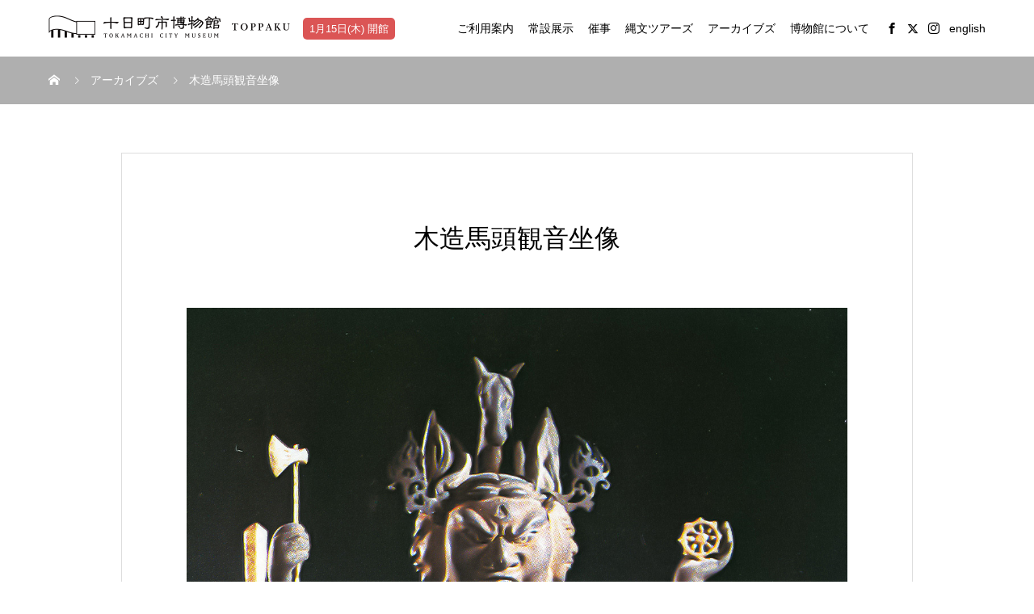

--- FILE ---
content_type: text/html; charset=UTF-8
request_url: https://www.tokamachi-museum.jp/archives/bunka_shi009/
body_size: 17195
content:

<!DOCTYPE html>
<html lang="ja" prefix="og: http://ogp.me/ns#">
<head>
<meta charset="UTF-8">
<meta name="viewport" content="width=device-width, initial-scale=1">
<meta name="description" content="十日町市博物館「TOPPAKU」のウェブサイト。国宝「火焔型土器」などを常設展示。">
<title>木造馬頭観音坐像 &#8211; 十日町市博物館 TOPPAKU｜TOKAMACHI CITY MUSEUM</title>
<link rel='dns-prefetch' href='//s.w.org' />
<link rel="alternate" type="application/rss+xml" title="十日町市博物館 TOPPAKU｜TOKAMACHI CITY MUSEUM &raquo; フィード" href="https://www.tokamachi-museum.jp/feed/" />
<link rel="alternate" type="application/rss+xml" title="十日町市博物館 TOPPAKU｜TOKAMACHI CITY MUSEUM &raquo; コメントフィード" href="https://www.tokamachi-museum.jp/comments/feed/" />
<link rel='stylesheet' id='wp-block-library-css'  href='https://www.tokamachi-museum.jp/engine/wp-includes/css/dist/block-library/style.min.css?ver=5.4.18' type='text/css' media='all' />
<link rel='stylesheet' id='dashicons-css'  href='https://www.tokamachi-museum.jp/engine/wp-includes/css/dashicons.min.css?ver=5.4.18' type='text/css' media='all' />
<link rel='stylesheet' id='xo-event-calendar-css'  href='https://www.tokamachi-museum.jp/engine/wp-content/plugins/xo-event-calendar/css/xo-event-calendar.css?ver=2.1.4' type='text/css' media='all' />
<link rel='stylesheet' id='mikado-style-css'  href='https://www.tokamachi-museum.jp/engine/wp-content/themes/muse10/style.css?ver=1.1' type='text/css' media='all' />
<link rel='stylesheet' id='mikado-slick-css'  href='https://www.tokamachi-museum.jp/engine/wp-content/themes/muse10/assets/css/slick.min.css?ver=1.1' type='text/css' media='all' />
<link rel='stylesheet' id='mikado-slick-theme-css'  href='https://www.tokamachi-museum.jp/engine/wp-content/themes/muse10/assets/css/slick-theme.min.css?ver=1.1' type='text/css' media='all' />
<link rel='stylesheet' id='jquery.lightbox.min.css-css'  href='https://www.tokamachi-museum.jp/engine/wp-content/plugins/wp-jquery-lightbox/styles/lightbox.min.css?ver=1.4.8' type='text/css' media='all' />
<script type='text/javascript' src='https://www.tokamachi-museum.jp/engine/wp-includes/js/jquery/jquery.js?ver=1.12.4-wp'></script>
<script type='text/javascript' src='https://www.tokamachi-museum.jp/engine/wp-includes/js/jquery/jquery-migrate.min.js?ver=1.4.1'></script>
<script type='text/javascript'>
/* <![CDATA[ */
var xo_event_calendar_object = {"ajax_url":"https:\/\/www.tokamachi-museum.jp\/engine\/wp-admin\/admin-ajax.php","action":"xo_event_calendar_month"};
/* ]]> */
</script>
<script type='text/javascript' src='https://www.tokamachi-museum.jp/engine/wp-content/plugins/xo-event-calendar/js/ajax.js?ver=2.1.4'></script>
<link rel='https://api.w.org/' href='https://www.tokamachi-museum.jp/wp-json/' />
<link rel="canonical" href="https://www.tokamachi-museum.jp/archives/bunka_shi009/" />
<link rel='shortlink' href='https://www.tokamachi-museum.jp/?p=694' />
<link rel="alternate" type="application/json+oembed" href="https://www.tokamachi-museum.jp/wp-json/oembed/1.0/embed?url=https%3A%2F%2Fwww.tokamachi-museum.jp%2Farchives%2Fbunka_shi009%2F" />
<link rel="alternate" type="text/xml+oembed" href="https://www.tokamachi-museum.jp/wp-json/oembed/1.0/embed?url=https%3A%2F%2Fwww.tokamachi-museum.jp%2Farchives%2Fbunka_shi009%2F&#038;format=xml" />
<link rel="shortcut icon" href="https://www.tokamachi-museum.jp/engine/wp-content/uploads/2020/05/favicon.ico">
<style>
p-breadcrumb,.p-pagetop,.c-pw__btn:hover,.p-btn:hover,.element-type2,.p-shinzen-slider .slick-dots li button:hover,.p-shinzen-slider .slick-dots li.slick-active button{background: #db5555}.p-pager__item a:hover, .p-pager__item .current,.p-event-category > li.is-active > a,.p-event-category > li > a:hover,.p-schedule__anchors li a:hover,.p-headline__link:hover,.p-article01__cat a:hover,.p-entry__category a:hover{color: #db5555}.p-entry__category,.p-faq__list.type2 .p-faq__q,.p-widget__title--type2 span{border-color: #db5555}.c-pw__btn,.p-pagetop:focus,.p-pagetop:hover,.p-readmore__btn:hover,.p-header-slider .slick-dots li.slick-active button, .p-header-slider .slick-dots li:hover button{background: #898989}.p-article01 a:hover .p-article01__title,.p-article03__title a:hover,.p-article05 a:hover .p-article05__title,.p-faq__list dt:hover,.p-footer-nav--type2 a:hover,.p-nav01__item a:hover, .p-nav01__item--prev:hover::before, .p-nav01__item--next:hover::after,.p-news-list a:hover .p-news-list__title{color: #898989}.p-page-links > span,.p-page-links a:hover{background: #db5555}.p-entry__body a{color: #db5555}body{font-family: "Segoe UI", Verdana, "游ゴシック", YuGothic, "Hiragino Kaku Gothic ProN", Meiryo, sans-serif}.c-logo,.p-about-info__col-title,.p-archive-header__title,.p-article01__title,.p-article02__title,.p-article03__title,.p-article05__excerpt,.p-article05__subtitle,.p-author__title,.p-block01__title,.p-block02__title,.p-entry__title,.p-event-category,.p-footer-link__title,.p-header-content__title,.p-history-info__col-block,.p-index-contents__title,.p-index-content01__month,.p-index-content04__title,.p-megamenu01__list-item__title,.p-megamenu02__cat-list-item > a,.p-schedule__anchors,.p-schedule__month,.p-page-header__title,.p-page-header__desc,.p-pager,.p-sanpai-table > tbody > tr > th,.p-sanpai-table.table02 > tbody > tr > th,.p-shinzen-table > tbody > tr > th{font-family: "Segoe UI", Verdana, "游ゴシック", YuGothic, "Hiragino Kaku Gothic ProN", Meiryo, sans-serif}.p-front-global-nav,.p-global-nav,.p-footer-nav{font-family: "Segoe UI", Verdana, "游ゴシック", YuGothic, "Hiragino Kaku Gothic ProN", Meiryo, sans-serif}.p-hover-effect--type1:hover img{-webkit-transform: scale(1.2);transform: scale(1.2)}.l-header__logo a{color: #000000;font-size: 24px}.l-header{background: #ffffff}.l-header--fixed.is-active{background: #ffffff}.p-front-global-nav > ul > li > a{color: #ffffff}.p-global-nav > ul > li > a,.p-menu-btn,.p-header-lang__button{color: #000000}.p-global-nav > ul > li > a:hover,.p-front-global-nav.p-front-global-nav--type2 a:hover{color: #999999}.p-global-nav .sub-menu a{background: #535353;color: #ffffff}.p-global-nav .sub-menu a:hover{background: #db5555;color: #ffffff}.p-global-nav .menu-item-has-children > a > .p-global-nav__toggle::before{border-color: #000000}.p-megamenu01{background-color: #222222}.p-megamenu02__cat-list-item > a{background-color: #222222}.p-megamenu02__blog-list,.p-megamenu02__cat-list-item.is-active > a, .p-megamenu02__cat-list-item > a:hover{background-color: #f4f2ef}.p-footer-link__title{color: #ffffff;font-size: 32px}.p-footer-link__btn .p-btn{color: #ffffff;background: #000000}.p-footer-link__btn a.p-btn:hover{color: #ffffff;background: #d90000}.p-footer-link::before{background: rgba(0,0,0, 0.300000)}.p-footer-link{background-image: url(https://www.tokamachi-museum.jp/engine/wp-content/uploads/2019/08/mikado-image_1450x560.gif)}.p-info__logo a{color: #000000;font-size: 25px}.p-footer-nav, .p-info{background: #f3f3f3;color: #000000}.p-copyright{background: #db5555;color: #ffffff}.p-page-header::before{background: rgba(0, 0, 0, 1)}.p-page-header__title{color: #ffffff;font-size: 40px}.p-archive-header__title{color: #000000;font-size: 32px}.p-archive-header__desc{color: #000000;font-size: 16px}@media screen and (max-width: 767px) {.l-header__logo a{color: #000000;font-size: 20px}.p-footer-link__title{font-size: 24px}.p-info__logo a{color: #000000;font-size: 25px}.p-page-header__title{font-size: 18px}.p-archive-header__title{font-size: 20px}.p-archive-header__desc{font-size: 14px}}@media screen and (max-width: 1199px) {.l-header{background: #ffffff}.l-header--fixed.is-active{background: #ffffff}.p-header-lang a{background: #000000;color: #ffffff}.p-header-lang a:hover{background: #db5e5e;color: #ffffff}.p-header-lang a.is-active-site{background: #db5e5e;color: #ffffff}.p-global-nav > ul > li > a,.p-global-nav > ul > li > a:hover,.p-global-nav a,.p-global-nav a:hover{background: rgba(0,0,0, 0.9);color: #ffffff!important}.p-global-nav .sub-menu a,.p-global-nav .sub-menu a:hover{background: rgba(255,255,255, 0.9);color: #000000!important}.p-global-nav .menu-item-has-children > a > .p-global-nav__toggle::before{border-color: #ffffff}}@media screen and (min-width: 1200px) {.p-header-lang--type1 a,.p-header-lang--type2 > ul > li > a{color: #000000}.p-header-lang--type1 a:hover,.p-header-lang--type2 > ul > li > a:hover{color: #db5e5e}.p-header-lang--type1 a.is-active-site,.p-header-lang--type2 > ul > li > a.is-active-site{color: #999999}.p-header-lang--type2 ul ul li a{background: #000000;color: #ffffff}.p-header-lang--type2 ul ul li a:hover{background: #db5e5e;color: #ffffff}.p-header-lang--type2 ul ul li a.is-active-site{background: #db5e5e;color: #ffffff}}/* ----------------

　グローバルナビ

---------------- */
.p-front-global-nav > ul > li > a:hover {
    color: #afafaf!IMPORTANT;}
    
    @media screen and ( min-width:1200px){
            .p-global-nav li#menu-item-44 ul.sub-menu a {
            width: 270px;
        }
    }

    @media screen and (min-width:768px) and ( min-width:1200px){
    .p-front-global-nav > ul > li#menu-item-35 a {
    background-color: #fff;
    border-radius: 5px;
    padding: 5px 14px;
    color: #db5555!IMPORTANT;}
    
    .p-front-global-nav > ul > li#menu-item-35 > a:hover {
    background-color: #db5555;
    color: #fff!IMPORTANT;}
    
    .p-global-nav > ul > li.menu-item-35 {
    /*background-color: #000;*/
    color: #fff;}
    
    .p-front-global-nav > ul > li.menu-item-35 a{
    color:#000!IMPORTANT;}
    
    .p-front-global-nav > ul > li.menu-item-35 a:hover{
    color:#fff!IMPORTANT;}
    
    .p-global-nav  > ul > li.menu-item-35 a{
    color:#db5555!IMPORTANT;}
    
    .p-global-nav  > ul > li.menu-item-35 a:hover{
    background-color:#db5555!IMPORTANT;
    color:#fff!IMPORTANT;}
    
    .p-global-nav  .menu-item-35 .sub-menu a {
    color: #ffffff!IMPORTANT;}
    
    .p-global-nav  .menu-item-35 .sub-menu a:hover {
    color: #ffffff!IMPORTANT;}
    }
    
    @media screen and (max-width: 1199px) {
    .p-header-lang .p-social-nav__item {
    margin-right: 0;}
    }
    
    .l-header {
    z-index: 10000;}
    
    /* 英語サイトリンク */
    /*#js-header-lang li:last-child {
    display:none;}*/
    
    /*@media screen and (max-width: 1199px) {
    .p-header-lang__button {
    display: none;}
    }*/
    
    /* facebookリンク */
    @media screen and (min-width: 1200px) {
    #menu-item-497 {
    display: none;}
    }
    
    /* Instagramリンク */
    @media screen and (min-width: 1200px) {
    #menu-item-1322 {
    display: none;}
    }
    
    @media screen and (max-width: 1199px) {
    .u-clearfix li.p-social-nav__item--facebook,
    .u-clearfix li.p-social-nav__item--twitter,
    .u-clearfix li.p-social-nav__item--instagram {
    display: none;}
    }
    
    /* 開館表示追加に伴うカスタム */
    @media screen and (min-width:768px) and ( min-width:1200px){
    .p-global-nav {
    font-size: 14px;
    margin: 0 9px 0 auto;}
    
    .p-global-nav > ul > li > a {
    padding-right: 11px;
    padding-left: 9px;}
    }
    
    .home .l-header__inner .today_close,
    .home .l-header__inner .today_open {
    margin: 0;
    font-size: 16px;
    color: #fff;
    line-height: 1.4;
    padding: 5px 14px;
    border-radius: 5px;
    position: absolute;
    top: 46px;}
    
    .home .l-header__inner .today_open {
    background: #db5555;}
    
    .home .l-header__inner . today_close {
    background: #aaaaaa;}
    
    .l-header__inner .today_close,
    .l-header__inner .today_open {
    padding: 6px 8px;
    font-size: 13px;
    margin: 0 0 0 15px;
    color: #fff;
    line-height: 1.2;
    border-radius: 5px;}
    
    .l-header__inner .today_open {
    background: #db5555;}
    
    .l-header__inner .today_close {
    background:#aaaaaa;}
    
    .l-header--fixed.is-active .l-header__inner .today_close,
    .l-header--fixed.is-active .l-header__inner .today_open {
    padding: 6px 8px;
    font-size: 13px;
    margin: 0 0 0 15px;
    color: #fff;
    line-height: 1.2;
    position: relative;
    top: auto;}
    
    .l-header--fixed.is-active .l-header__inner .today_open {
    background: #db5555;}
    
    .l-header--fixed.is-active .l-header__inner .today_close {
    background:#aaaaaa;}
    
    @media only screen and (max-width: 1199px) {
    .l-header--fixed.is-active .l-header__inner .today_close,
    .l-header--fixed.is-active .l-header__inner .today_open {
    display:none;}
    
    .l-header__inner .today_close,
    .l-header__inner .today_open,
    .home .l-header__inner .today_close,
    .home .l-header__inner .today_open {
    padding: 6px 8px;
    font-size: 12px;
    margin: 0 auto 0 0;
    color: #fff;
    line-height: 1.2;
    position: relative;
    top: auto;}
    
    .l-header__inner .today_open,
    .home .l-header__inner .today_open {
    background: #db5555;}
    
    .l-header__inner .today_close,
    .home .l-header__inner .today_close {
    background: #aaaaaa;}
    
    .l-header--fixed .l-header__logo {
    display:none;}
    
    .l-header--fixed.is-active .l-header__logo {
    display: -webkit-box;
    display: -ms-flexbox;
    display: flex;}
    }
    
    /* ロゴマーク（2ndのみ） */
    .l-header__inner .logo_mark {
    display: -webkit-box;
    display: -ms-flexbox;
    display: flex;
    margin: 0 10px 0 0;}
    
    .l-header__inner .logo_mark img {
    height: auto;
    max-width: 100%;
    vertical-align: middle;}
    
    @media only screen and (min-width: 1200px) {
    .l-header__inner .logo_mark {
    display: none;}
    }
    
    .l-header--fixed.is-active .logo_mark {
    display: none;}
    
    .home .l-header__inner .logo_mark {
    display: none;}
    
    /* ドロップダウンメニューカスタム */
    @media only screen and (max-width: 1199px) {
    .l-header--fixed .p-global-nav {
    width: 54.25%;
    margin: 0 0 0 auto;}
    
    .p-header-lang > ul {
    width: 50%;
    margin: 0 0 0 auto;}
    }
    
    @media only screen and (max-width: 991px) {
    .l-header--fixed .p-global-nav {
    width: 56.25%;}
    }
    
    @media only screen and (max-width: 767px) {
    .l-header--fixed .p-global-nav {
    width: 60%;}
    }
    
    /* ドロップダウンメニュー（ボタン以外クリックでも閉じる）*/
    .p-drawer-overlay {
    background: rgba(0, 0, 0, 0.5);
    opacity: 0;
    transition: opacity 0.4s ease, visibility 0.4s ease;
    visibility: hidden;
    width: 100%;
    height: 100%;
    position: fixed;
    top: 0;
    left: 0;
    z-index: 1001;}
    
    .p-drawer-overlay.is-active {
    opacity: 1;
    visibility: visible;}
    
    /* 常設展示カラー */
    @media only screen and (min-width: 1200px) {
    .p-global-nav .sub-menu #menu-item-158 a:hover {
    background: #5572db;}
    
    .p-global-nav .sub-menu #menu-item-159 a:hover {
    background: #989898;}
    }
    
    @media only screen and (max-width: 1199px) {
    .p-global-nav .sub-menu #menu-item-157 a {
    background: rgba(188,69,69, 0.9);
    color: #fff !important;}
    
    .p-global-nav .sub-menu #menu-item-158 a {
    background: rgba(69,95,188, 0.9);
    color: #fff !important;}
    
    .p-global-nav .sub-menu #menu-item-159 a {
    background: rgba(129,129,129, 0.9);
    color: #fff !important;}
    }
    
    /* SPメニューボタン・言語ボタン */
    @media screen and (max-width: 1199px) {
    .p-header-lang__button {
    width: 40px;}
    
    .p-menu-btn {
    width: 50px;}
    
    .c-menu-btn::before {
    font-size: 19px;}
    
    .p-header-lang__button::before {
    font-size: 17px;}
    }
    
    /* PCトップ言語ボタン表示調整 */
    @media only screen and (min-width: 1200px) {
    .p-front-global-nav {
    margin: 18px 0 0 auto;}
    
    body.home .p-front-global-nav ~ .p-header-lang {
    display: block;
    padding-top: 47px;
    padding-left: 5px;}
    
    body.home .p-front-global-nav ~ .p-header-lang ul li a {
    font-size: 16px;
    line-height: 1.8;
    color: #ffffff;}
    
    body.home .p-front-global-nav ~ .p-header-lang ul li a:hover {
    color: #999999;}
    }
    
    /* ----------------
    
    　フッター
    
    ---------------- */
    .p-pagetop {
    background: #afafaf;}
    
    .p-pagetop:hover {
    background: #db5555;}
    
    .p-footer-nav {
    display:none;}
    
    @media screen and (max-width: 767px) {
    .p-info__address {
    font-size: 13px;}
    }
    
    /* ----------------
    
    　トップページ
    
    ---------------- */
    /*
    .p-article03__cat {
    color:#db5555;}
    */
    
    .p-index-contents__title{
    font-weight:normal!IMPORTANT;}
    
    .home .p-news-list .p-hover-effect__bg{
    display:none!IMPORTANT;}
    
    .home .p-news-list .info{
    margin-left:-110px!IMPORTANT;}
    
    .home .p-news-list ul li a{
    height:100px!IMPORTANT;
    background:#ffffff!IMPORTANT;
    border-bottom:1px solid #cccccc;}
    
    .p-news-list__title{
    font-weight:normal!IMPORTANT;}
    
    .p-article02__title{
    font-weight:normal!IMPORTANT;}
    
    .p-article03__title{
    font-weight:normal!IMPORTANT;}
    
    /* スライダー高さを低く */
    /*@media only screen and (min-width: 1200px) {
    .slick-slide {
    height: 670px;
    bottom: 0 !important;}
    }*/
    
    /* スライダー高さを画面いっぱいに */
    @media (min-width: 1200px) {
    #js-header-slider {
    height: 100vh;}
    }
    
    /* トップのロゴの位置をスライダーの真ん中に */
    .p-logoset {
    z-index: 1000;
    top: 50%;
    left: 50%;
    padding: 0;
    border: none;
    -webkit-transform: translate3d(-50%, -50%, 0);
    transform: translate3d(-50%, -50%, 0);}
    
    .p-logoset {
    width: 320px;
    height: 235px;}
    
    @media only screen and (max-width: 1199px) {
    .p-logoset {
    width: 280px;
    height: 206px;
    top: 40%;}
    }
    
    @media screen and (max-width: 767px) {
    .p-logoset {
    width: 240px;
    height: 177px;}
    }
    
    @media only screen and (min-width: 1200px) {
    .home .l-header--fixed .l-header__logo {
    display: none;}
    
    .home .l-header--fixed.is-active .l-header__logo {
    display: block;}
    }
    
    /* スライダーの高さ調整 */
    @media (min-width: 1200px) {
    .p-header-slider__item-img {
    height: 100vh !important;}
    }
    
    /* お知らせ */
    #cb_1.p-cb__item {
    padding-top: 80px;}
    
    #cb_1.p-cb__item .p-index-contents__title {
    margin-bottom: 25px;}
    
    @media screen and (max-width: 767px) {
    #cb_1.p-cb__item .p-index-contents__title {
    margin-bottom: 0;}
    }
    
    .home .p-news-list ul li a {
    height: 100px!IMPORTANT;}
    
    .p-news-list ul li {
    margin: 0 20px 0 0;}
    
    @media only screen and (max-width: 1199px) {
    .home .p-news-list ul li a {
    height: 120px!IMPORTANT;}
    }
    
    @media screen and (max-width: 767px) {
    .home .p-news-list ul li a {
    height: 90px!IMPORTANT;}
    
    .p-news-list ul li {
    margin: 0 0 0 0 !important;}
    }
    
    /* 催事のシャドウ濃く */
    .p-article02__img::before {
    background: -webkit-gradient(linear, left top, right top, from(rgba(0, 0, 0, 0.75)), color-stop(85%, transparent));
    background: linear-gradient(to right, rgba(0, 0, 0, 0.75) 0%, transparent 85%);}
    
    /* ----------------
    
    　2nd共通
    
    ---------------- */
    /* ヘッダー高さPC少し低く */
    @media screen and (min-width: 992px) {
    .p-page-header {
    height: 240px;}
    }
    
    @media screen and (max-width: 991px) {
    .p-page-header {
    height: 280px;}
    }
    
    @media screen and (max-width: 767px) {
    .p-page-header {
    height: 260px;}
    }
    
    .p-breadcrumb {
    background-color: #afafaf;}
    
    .pb-widget-headline h3 {
    font-weight: normal;}
    
    .pb-widget-catchcopy h4 {
    font-weight: normal;
    line-height: 1.8;}
    
    .p-entry {
    border: solid 1px #dddddd;}
    
    .p-page-header__title {
    font-weight: normal;}
    
    /* スマホ時ページタイトルフォントサイズ大きく */
    @media only screen and (max-width: 767px) {
    .p-page-header__title {
    font-size: 26px;}
    }
    
    /* リンクボタン */
    .p-entry__body a.p-btn {
    background: #535353;
    color: #fff;}
    
    .p-entry__body a.p-btn:hover {
    background: #db5555;
    text-decoration: none;}
    
    /*テーブル*/
    table.table_2nd th,
    table.table_2nd td{
    border: 1px solid #ccc;}
    
    table.table_2nd th.th_left,
    table.table_2nd td.td_left{
    border-left: none;}
    
    table.table_2nd th.th_right,
    table.table_2nd td.td_right{
    border-right: none;}
    
    table.table_2nd_2{
    font-size: 15px;}
    
    table.table_2nd_2 th,
    table.table_2nd_2 td{
    border: 1px solid #ccc;
    line-height: 1.6;}
    
    table.table_2nd_2 th.th_left,
    table.table_2nd_2 td.td_left{
    border-left: none;}
    
    table.table_2nd_2 th.th_right,
    table.table_2nd_2 td.td_right{
    border-right: none;}
    
    @media only screen and (max-width:767px) {
    table.table_2nd_2 th.th_bottom,
    table.table_2nd_2 td.td_bottom {
    border-bottom: none;}
    }
    
    /*テーブル（ボーダー無）*/
    table.table_2nd.noneborder th,
    table.table_2nd.noneborder td{
    text-align: left;
    vertical-align: top;
    padding: 0 15px 10px 0;
    background: #fff;
    border: none;}
    
    @media only screen and (max-width:767px) {
    table.table_2nd.noneborder th,
    table.table_2nd.noneborder td{
    width: 100% !important;
    display: list-item;
    list-style: none;}
    
    table.table_2nd.noneborder th{
    padding: 0;}
    
    table.table_2nd.noneborder td{
    padding: 0 0 10px 0;
    margin-bottom: 10px;
    border-bottom: 1px solid #ccc;}
    }
    
    /*リスト（数字）*/
    .page .p-entry__body ol li,
    .single .p-entry__body ol li {
    list-style-type: decimal;}
    
    /* ----------------
    
    　常設展示
    
    ---------------- */
    .single-history .p-entry__category_wrap {
    padding-left: 80px;
    padding-right: 80px;}
    
    .single-history .p-entry-history .p-entry__category {
    display: inline-block;
    width: 32%;
    margin-bottom: 22px;
    margin-right: 2%;
    padding-left: 15px;
    left: 0;
    font-size: 18px;
    padding-top: 22px;}
    
    .single-history .p-entry-history .p-entry__category:nth-child(3n) {
    margin-right: 0;}
    
    .single-history .p-entry__category {
    border-top: 5px solid #dddddd;}
    
    .single-history .p-entry__category_active {
    border-top: 5px solid #db5555;}
    
    .single-history .p-entry__category_active a {
    color: #db5555;}
    
    .single-history .p-entry__category {
    position: relative;}
    
    .p-nav01__item.history a {
    border: 1px solid #dddddd;}
    
    .p-history-list__item::after {
    border-color: #dddddd;}
    
    .p-entry__title .title_red {
    color: #db5555;
    font-size: 24px;}
    
    .p-article03__title a .title_red {
    color: #db5555;
    font-size: 16px;}
    
    .p-article03__title a .title_red {
    -webkit-transition-duration: 0.2s;
    transition-duration: 0.2s;
    -webkit-transition-property: background-color, color;
    transition-property: background-color, color;
    -webkit-transition-timing-function: ease;
    transition-timing-function: ease;}
    
    .p-article03__title a:hover .title_red {
    color: #eb9696;}
    
    /*
    @media screen and (min-width:768px) and ( max-width:1024px){
    #js-global-nav{
    width:53%;
    margin-left:60%;}}
    
    @media only screen and (max-width:767px){
    #js-global-nav{
    width:50%;
    margin-left:50%;}}
    */
    
    /* ----------------
    
    　お知らせ
    
    ---------------- */
    .single-news .l-secondary {
    display: none;}
    
    @media (min-width: 768px) {
    .single-news .l-primary {
    width: auto;
    max-width: 980px;
    margin: 0 auto;}
    }
    
    .post-type-archive-news .p-news-list ul li {
    margin: 0 20px 20px 0;}
    
    .post-type-archive-news .p-news-list ul li:nth-child(2n) {
    margin-right: 0;}
    
    .post-type-archive-news .p-news-list ul li:nth-child(-n+2) {
    margin-top: 0;}
    
    @media screen and (max-width: 767px) {
    .post-type-archive-news .p-news-list ul li,
    .single-news .p-news-list ul li {
    margin: 10px 0 0 0 !important;}
    }
    
    .p-news-latest .p-headline {
    font-weight: normal;}
    
    /* ----------------
    
    　アーカイブズ
    
    ---------------- */
    .anchor_link{
    color: #fff;}
    
    /* 一覧ページ内リンク */
    ul.p-archives-list {
    display: -webkit-box;
    display: -ms-flexbox;
    -webkit-flex-wrap: wrap;
    -ms-flex-wrap: wrap;
    flex-wrap: wrap;
    display: flex;
    margin-left: 0;}
    
    ul.p-archives-list > li {
    }
    
    ul.p-archives-list > li a {
    display: block;
    text-align: center;
    color: #fff;
    margin-right: 5px;
    margin-bottom: 5px;
    width: 227px;
    line-height: 40px;
    height: 40px;
    border-radius: 5px;
    background: #535353;
    padding: 0 16px;}
    
    ul.p-archives-list > li a:hover {
    background: #db5555;
    text-decoration: none;}
    
    @media screen and (max-width: 1199px) {
    ul.p-archives-list > li {
    width: 49%;
    margin-right: 1%;}
    
    ul.p-archives-list > li a {
    width: 100%;}
    }
    
    @media screen and (max-width: 767px) {
    ul.p-archives-list > li {
    width: 100%;
    margin-right: 0;}
    
    ul.p-archives-list > li a {
    width: 100%;}
    }
    
    /* ----------------
    
    　催事
    
    ---------------- */
    .ul-event-sesshon{
    margin-bottom: 0;}
    
    .ul-event-sesshon .p-article02__img {
    height: 240px;}
    
    @media screen and (max-width: 767px) {
    .ul-event-sesshon .p-article02__img {
    height: 141px;}
    }
    
    /* トライアングル */
    .p-triangle,
    .p-triangle-upc {
    z-index: 1;
    position: absolute;
    width: 110px;
    height: 110px;
    padding-right: 1px;
    padding-top: 5px;
    overflow: hidden;
    font-size: 16px;
    color: #fff;
    top: 0;
    right: 0;
    text-align: right;}
    
    .p-triangle::before {
    position: absolute;
    top: 0;
    right: 0;
    content: url(engine/wp-content/themes/muse10/assets/images/p-triangle.png);}
    
    .post-type-archive-event .p-triangle::before {
    content: url(../engine/wp-content/themes/muse10/assets/images/p-triangle.png);}
    
    .single-event .p-triangle::before,
    .tax-event_category .p-triangle::before {
    content: url(../../engine/wp-content/themes/muse10/assets/images/p-triangle.png);}
    
    .p-triangle-upc::before {
    position: absolute;
    top: 0;
    right: 0;
    content: url(engine/wp-content/themes/muse10/assets/images/p-triangle-upc.png);}
    
    .post-type-archive-event .p-triangle-upc::before {
    content: url(../engine/wp-content/themes/muse10/assets/images/p-triangle-upc.png);}
    
    .single-event .p-triangle-upc::before,
    .tax-event_category .p-triangle-upc::before {
    content: url(../../engine/wp-content/themes/muse10/assets/images/p-triangle-upc.png);}
    
    /* 一旦削除 */
    .p-triangle-upc {
    display: none;}
    
    @media only screen and (max-width: 991px) {
    .p-triangle,
    .p-triangle-upc {
    width: 90px;
    height: 90px;
    padding-right: 1px;
    padding-top: 5px;
    font-size: 14px;}
    
    .p-triangle::before {
    content: url(engine/wp-content/themes/muse10/assets/images/p-triangle-sp.png);}
    
    .post-type-archive-event .p-triangle::before{
    content: url(../engine/wp-content/themes/muse10/assets/images/p-triangle-sp.png);}
    
    .single-event .p-triangle::before,
    .tax-event_category .p-triangle::before {
    content: url(../../engine/wp-content/themes/muse10/assets/images/p-triangle-sp.png);}
    
    .p-triangle-upc::before {
    content: url(engine/wp-content/themes/muse10/assets/images/p-triangle-upc-sp.png);}
    
    .post-type-archive-event .p-triangle-upc::before{
    content: url(../engine/wp-content/themes/muse10/assets/images/p-triangle-upc-sp.png);}
    
    .single-event .p-triangle-upc::before,
    .tax-event_category .p-triangle-upc::before {
    content: url(../../engine/wp-content/themes/muse10/assets/images/p-triangle-upc-sp.png);}
    }
    
    /* タイトル他 */
    .p-entry__title {
    font-weight: normal;}
    
    .p-block02__title {
    font-weight: normal;}
    
    .p-btn__horizon {
    background: #535353;}
    
    /* ----------------
    
    　ブログ
    
    ---------------- */
    .blog-btn {
    border: 1px solid #ddd;
    margin: 0 !important;
    font-size: 14px;}
    
    .blog-btn:first-of-type {
    border-bottom: none;}
    
    .blog-btn a {
    display: block;
    font-weight: normal;
    padding: 13px 22px;
    text-decoration: none;}
    
    .blog-btn a:hover {
    background: #f5f5f5;
    color:#000;}
    
    /* ----------------
    
    　スケジュール
    
    ---------------- */
    #cb_calendar .p-index-contents__title,
    #cb_calendar_top .p-index-contents__title {
    color: #000000;
    font-size: 32px;}
    
    #cb_calendar .today_close,
    #cb_calendar .today_open,
    #cb_calendar_top .today_close,
    #cb_calendar_top .today_open {
    /*border:1px solid #ccc;*/
    border-radius:5px;
    padding-right: 15px;
    padding-left: 15px;
    display: inline-block;
    color:#fff;
    margin-bottom:20px;}
    
    #cb_calendar .today_close,
    #cb_calendar_top .today_close {
    background:#aaaaaa;}
    
    #cb_calendar .today_open,
    #cb_calendar_top .today_open {
    background:#ff7777;}
    
    #cb_calendar .dashicons,
    #cb_calendar_top .dashicons {
    width: 25px;
    height: 25px;
    font-size: 22px;
    vertical-align: text-top;}
    
    .xo-event-calendar table.xo-month .month-event-space {
    height: 3.5em;}
    
    .xo-event-calendar td {
    background: transparent;
    vertical-align: top;}
    
    .xo-event-calendar th {
    background: #f9f9f9;
    vertical-align: top;}
    
    .xo-event-calendar table.xo-month .month-event:last-of-type {
    height: 3.5em;}
    
    #cb_calendar_top .today_status {
    text-align: center;}
    
    #cb_calendar_top .today_open,
    #cb_calendar_top .today_close  {
    width: 600px;}
    
    @media screen and (min-width: 768px) {
    #cb_calendar .today_close,
    #cb_calendar .today_open,
    #cb_calendar_top .today_close,
    #cb_calendar_top .today_open {
    font-size: 120%;
    /*font-weight: bold;*/}
    
    .xo-event-calendar table.xo-month {
    font-size: 120%;
    font-weight: bold;}
    
    #cb_calendar .dashicons,
    #cb_calendar_top .dashicons {
    width: 30px;
    font-size: 28px;}
    
    div.today::before{
    content:"本日 ";
    font-size:80%;
    font-weight:normal;
    float:left;}
    
    div.holiday-closed::before{
    content:"休館日 ";
    font-size:80%;
    font-weight:normal;
    float:left;}
    
    .holiday-titles {
    display: none;}
    }
    
    @media screen and (max-width: 767px) {
    #cb_calendar .p-index-contents__title,
    #cb_calendar_top .p-index-contents__title {
    font-size: 24px;}
    
    #cb_calendar .today_status,
    #cb_calendar_top .today_status {
    text-align: center;}
    
    .xo-event-calendar table.xo-month .month-event-space {
    height: 2.0em;}
    
    .xo-event-calendar table.xo-month .month-event:last-of-type {
    height: 2.2em;}
    
    #cb_calendar_top .today_open,
    #cb_calendar_top .today_close  {
    width: 100%;}
    }
    
    /* ----------------
    　ロゴ下の開館状況表示
    ---------------- */
    .p-logoset .today_close,
    .p-logoset .today_open {
    width:180px;
    text-align:center;
    border-width:1px;
    border-style: solid;
    border-color: rgba(255, 255, 255, 0.5);
    padding: 8px 6px;
    display: inline-block;
    color:#fff;
    font-size: 110%;
    margin-bottom:20px;
    position: absolute;
    top: 190px;
    left:-1px;
    line-height: 1.2;}
    
    .p-logoset .today_close {
    background-color: rgba(102,102,102,0.9);}
    
    .p-logoset .today_open {
    background-color: rgba(255,102,102,0.9);}
    
    .p-logoset .dashicons {
    width: 25px;
    height: 21px;
    font-size: 22px;
    vertical-align: text-bottom;}
    
    @media only screen and (max-width: 1199px) {
    .p-logoset .today_close,
    .p-logoset .today_open {
    top: 130px;}
    }
    
    @media only screen and (max-width: 767px) {
    .p-logoset .today_close,
    .p-logoset .today_open {
    width:150px;
    top: 115px;
    padding: 5px;
    font-size: 90%;}
    
    .p-logoset .today_close {
    background-color: rgba(102,102,102,0.7);}
    
    .p-logoset .today_open {
    background-color: rgba(255,102,102,0.7);}
    }
    
    /* ----------------
    　Internet Explorer ロゴ表示対策
    ---------------- */
    @media all and (-ms-high-contrast: none) {
    .p-logoset img {width: 140px;}
    }
    
    /* ----------------
    　表示カスタム
    ---------------- */
    .xo-event-calendar table.xo-month > thead th.sunday {
    color: #333;}
    
    .xo-event-calendar table.xo-month > thead th.saturday {
    color: #333;}
    
    .xo-event-calendar table {
    color: #535353;}
    
    .xo-event-calendar th {
    background: #f7f7f7;}
    
    .xo-event-calendar table.xo-month .month-dayname td div.today {
    color: #db5555;
    /*border-top: 2px solid #db5555;*/
    background-color: #ffeded !important;}
    
    .xo-event-calendar table.xo-month .month-dayname td div.holiday-day-off {
    color: #db5555;}
    
    .xo-event-calendar table.xo-month > thead th.sunday {
    color: inherit;}
    
    .xo-event-calendar table.xo-month > thead th.saturday {
    color: inherit;}
    
    #cb_calendar .today_open,
    #cb_calendar_top .today_open {
    background:#db5555;}
    
    .p-logoset .today_open {
    background-color: rgba(219,85,85,0.9);}
    
    .p-entry__body .xo-event-calendar a {
    color: #fff;}
    
    .p-entry__body .xo-event-calendar a .month-event-title {
    color: #fff!IMPORTANT;}
    
    @media only screen and (max-width: 767px) {
    .holiday-titles {
    display: none;}
    }
    
    /* ----------------
    
    　アーカイブズ・催事
    
    ---------------- */
    @media screen and (max-width: 767px) {
    .p-entry {
    border-top: solid 1px #ddd;
    /*border-top: none;*/
    border-bottom: none;
    border-left: none;
    border-right: none;}
    }
    
    /* ----------------
    
    　常設展示
    
    ---------------- */
    /* レイアウト */
    @media screen and (min-width:768px) {
    .p-entry-history__inner {
    padding: 80px 0 0;
    /*padding: 0;*/}
    
    .single-history .p-entry {
    border-top: none;
    border-bottom: solid 1px #dddddd;
    border-left: none;
    border-right: none;}
    }
    
    .single-history .p-breadcrumb {
    margin-bottom: 0;}
    
    /* タイトル */
    .single-history .p-vertical__content,
    .single-history .p-entry__img {
    display: none;}
    
    .single-history .p-ex_head {
    position: relative;
    height: 500px;
    overflow: hidden;}
    
    @media screen and (max-width: 991px) {
    .single-history .p-ex_head {
    height: 450px;}
    }
    
    @media screen and (max-width: 767px) {
    .single-history .p-ex_head {
    height: 400px;}
    }
    
    .single-history .p-ex_head .p-ex_img {
    position: absolute;
    top: 50%;
    left: 50%;
    width: 100%;
    height: 100%;
    overflow: hidden;
    -webkit-transform: translate(-50%, -50%);
    transform: translate(-50%, -50%);}
    
    .single-history .p-ex_head .p-ex_img img {
    width: 100%;
    height: 100%;
    -o-object-fit: cover;
    object-fit: cover;
    vertical-align: bottom;}
    
    /*.single-history .p-ex_head .p-ex_img::before {
    background: linear-gradient(to bottom, rgba(0, 0, 0, 0) 60%, rgba(219, 85, 85, 0.7) 100%);
    content: "";
    position: absolute;
    width: 100%;
    height: 100%;
    z-index: 1;}*/
    
    .single-history .p-ex_head .p-ex_title_wrap {
    position: absolute;
    width: 100%;
    padding: 30px 0 0;
    bottom: 0;
    left: 0;
    color: #fff;
    z-index: 2;}
    
    @media screen and (max-width: 767px) {
    .single-history .p-ex_head .p-ex_title_wrap {
    padding: 20px 0 0;}
    }
    
    .single-history .p-ex_head .p-ex_title_wrap.p-ex01 {
    background-color: rgba(188, 69, 69, 0.7);}
    
    .single-history .p-ex_head .p-ex_title_wrap.p-ex02 {
    background-color: rgba(69, 95, 188, 0.7);}
    
    .single-history .p-ex_head .p-ex_title_wrap.p-ex03 {
    background-color: rgba(129, 129, 129, 0.7);}
    
    .single-history .p-ex_head .p-ex_title_wrap h2 {
    font-size: 40px;
    line-height: 1.3;
    font-weight: normal;
    width: 92.1875%;
    max-width: 1160px;
    margin-right: auto;
    margin-left: auto;
    margin-bottom: 5px;}
    
    .single-history .p-ex_head .p-ex_title_wrap p {
    line-height: 2.3;
    width: 92.1875%;
    max-width: 1160px;
    margin-right: auto;
    margin-left: auto;
    margin-bottom: 25px;}
    
    @media screen and (max-width: 991px) {
    .single-history .p-ex_head .p-ex_title_wrap h2 {
    font-size: 32px;
    width: 88.88889%;}
    
    .single-history .p-ex_head .p-ex_title_wrap p {
    width: 88.88889%;}
    }
    
    @media screen and (max-width: 767px) {
    .single-history .p-ex_head .p-ex_title_wrap h2 {
    font-size: 26px;
    width: 100%;
    padding: 0 20px;}
    
    .single-history .p-ex_head .p-ex_title_wrap p {
    font-size: 14px;
    line-height: 2;
    width: 100%;
    padding: 0 20px;
    margin-bottom: 15px;}
    }
    
    /* サムネイルの色ライン（トップ・常設展示一覧のみ） */
    .home .p-history-list__item:nth-child(1) .p-article03__img,
    .post-type-archive-history .p-history-list__item:nth-child(1) .p-article03__img {
    border-top: 5px solid #989898;}
    
    .home .p-history-list__item:nth-child(2) .p-article03__img,
    .post-type-archive-history .p-history-list__item:nth-child(2) .p-article03__img {
    border-top: 5px solid #5572db;}
    
    .home .p-history-list__item:nth-child(3) .p-article03__img,
    .post-type-archive-history .p-history-list__item:nth-child(3) .p-article03__img {
    border-top: 5px solid #db5555;}
    
    /* ----------------
    
    　催事・ブログ
    
    ---------------- */
    /* 記事がない時の表示 */
    .p-blog-list .p-no-post {
    line-height: 2.3;}
    
    .p-event-list .event-txt_empty {
    line-height: 2.3;}
    
    /* ----------------
    
    　ブログ
    
    ---------------- */
    .blog .l-header,
    .category-bg-jippaku .l-header,
    .category-bg-jippaku-diary .l-header,
    .category-bg-jippaku-exhib .l-header,
    .category-bg-sasayama .l-header,
    .date .l-header {
    border-bottom: 1px solid #ddd;}
    
    .category-bg-jippaku .p-archive-header__title,
    .category-bg-jippaku-diary .p-archive-header__title,
    .category-bg-jippaku-exhib .p-archive-header__title,
    .category-bg-sasayama .p-archive-header__title,
    .date .p-archive-header__title {
    font-weight: normal;}
    
    .archive.date .p-archive-header__title {
    font-weight: normal;}
    
    .archive.category .p-archive-header__title {
    font-weight: normal;}
    
    @media screen and (max-width: 991px) {
    .blog .l-main .p-page-header,
    .category-bg-jippaku .l-main .p-page-header,
    .category-bg-jippaku-diary .l-main .p-page-header,
    .category-bg-jippaku-exhib .l-main .p-page-header,
    .category-bg-sasayama .l-main .p-page-header,
    .date .l-main .p-page-header {
    height: 220px;}
    }
    
    @media screen and (max-width: 767px) {
    .blog .l-main .p-page-header,
    .category-bg-jippaku .l-main .p-page-header,
    .category-bg-jippaku-diary .l-main .p-page-header,
    .category-bg-jippaku-exhib .l-main .p-page-header,
    .category-bg-sasayama .l-main .p-page-header,
    .date .l-main .p-page-header  {
    height: 140px;}
    }
    
    /* アーカイブ旧ブログリンク */
    .p-blog-old {
    display: -webkit-box;
    display: -ms-flexbox;
    -webkit-flex-wrap: wrap;
    -ms-flex-wrap: wrap;
    flex-wrap: wrap;
    display: flex;
    -webkit-box-pack: center;
    -ms-flex-pack: center;
    justify-content: center;
    margin: 80px 0 0;
    padding: 30px 0 0;
    border-top: 1px solid #cccccc;}
    
    .p-blog-old > li {
    font-size: 14px;
    padding: 13px 22px;}
    
    .p-blog-old > li:first-child {
    border-right: 1px solid #cccccc;}
    
    .p-blog-old > li > a {
    display: block;
    width: auto;
    text-align: center;
    line-height: 1.6;}
    
    .p-blog-old > li > a:hover {
    color: #db5555;}
    
    .blog .l-main,
    .category-bg-jippaku .l-main,
    .category-bg-jippaku-diary .l-main,
    .category-bg-jippaku-exhib .l-main,
    .category-bg-sasayama .l-main,
    .date .l-main {
    margin-bottom: 30px;}
    
    @media screen and (max-width: 767px) {
    .p-blog-old {
    padding: 20px 0 0;}
    
    .p-blog-old > li {
    padding: 5px 20px;}
    
    .blog .l-main,
    .category-bg-jippaku .l-main,
    .category-bg-jippaku-diary .l-main,
    .category-bg-jippaku-exhib .l-main,
    .category-bg-sasayama .l-main,
    .date .l-main {
    margin-bottom: 20px;}
    }
    
    .single-post .p-widget .p-dropdown li {
    margin-bottom: 0;}
    
    /* ----------------
    
    　お知らせ・催事・ブログ
    
    ---------------- */
    /* アイキャッチ画像が無い場合の対応 */
    .single-event .p-entry__header .p-entry__img,
    .single-news .p-entry__header .p-entry__img {
    margin-top: 0;}
    
    .single-event .p-entry__header .p-entry-event__date,
    .single-news .p-entry__header .p-entry__date,
    .single-post .p-entry__header .p-entry__date {
    margin-bottom: 50px;}
    
    @media screen and (max-width: 767px) {
    .single-event .p-entry__header .p-entry-event__date,
    .single-news .p-entry__header .p-entry__date,
    .single-post .p-entry__header .p-entry__date {
    margin-bottom: 30px;}
    }
    
    /* ブログ記事内のアイキャッチ削除 */
    .single-post figure.p-entry__img {
    display: none;}
    
    /* ----------------
    
    　催事
    
    ---------------- */
    /* カテゴリー選択時のヘッダー */
    .tax-event_category #js-page-header {
    display:none;}
    
    /* ----------------
    
    　旧ブログON／OFF
    
    ---------------- */
    /* アーカイブ旧ブログリンク */
    .p-blog-old {
    display:none;}
    
    .blog .l-main,
    .category-bg-jippaku .l-main,
    .category-bg-sasayama .l-main {
    margin-bottom: 120px;}
    
    @media screen and (max-width: 767px) {
    .blog .l-main,
    .category-bg-jippaku .l-main,
    .category-bg-sasayama .l-main {
    margin-bottom: 30px;}
    }
    
    /* 記事旧ブログリンク */
    .single-post .l-secondary #text-2 {
    display:none;}
    
    /* じっぱく・笹山グローバルメニュー非表示 */
    #menu-item-112,
    #menu-item-113 {
    display:none;}
    
    @media only screen and (max-width: 1199px) {
    .p-global-nav #menu-item-35.menu-item-has-children > a > .p-global-nav__toggle::before {
    display: none;}
    }
    
    /* ----------------
    
    　催事（カテゴリーリンク一時的に削除）
    
    ---------------- */
    /* 催事 */
    #js-event-categories {
    display: none;}
    
    /* グローバルメニュー */
    #menu-item-49 .sub-menu {
    display: none;}
    
    #menu-item-49 .p-global-nav__toggle {
    display: none;}
    
    #menu-item-179 {
    display: none;}
    #menu-item-178 {
    display: none;}
    #menu-item-177 {
    display: none;}
    
    /* ----------------
    
    　催事（タイトル・日程・アイキャッチ削除）
    
    ---------------- */
    /* 記事内のタイトル・日程・アイキャッチ削除 */
    .single-event header.p-entry__header {
    display: none;}
    
    /* 入力タイトル */
    .single-event .p-entry__title_sub {
    font-weight: normal;
    color: #000000;
    font-size: 24px;
    line-height: 1.5;
    text-align: center;
    margin-bottom: 0;}
    
    .single-event .p-entry__title_h1 {
    font-weight: normal;
    color: #000000;
    font-size: 32px;
    line-height: 1.5;
    text-align: center;
    margin-bottom: 0;}
    
    @media only screen and (max-width: 767px) {
    .single-event .p-entry__title_sub {
    font-size: 16px;}
    
    .single-event .p-entry__title_h1 {
    font-size: 20px;}
    }
    
    /* ----------------
    
    　2nd共通（公開後調整）
    
    ---------------- */
    .title_font_small{
    font-size: 20px;}
    
    @media only screen and (max-width: 767px) {
    .title_font_small {
    font-size: 14px;}
    }
    
    .single-news .p-entry__body ul li {
    list-style-type: disc;}
    
    /* ----------------
    
    　コロナ（トップ）
    
    ---------------- */
    /* お知らせ */
    #cb_2.p-cb__item {
    padding-top: 60px;
    padding-bottom: 60px;}
    
    .news_covid {
    width: 710px;
    margin: 0 auto;}
    
/*
    .news_covid a {
    border: 2px solid #db5555;
    padding: 10px 20px 15px;
    display: block;
    text-align: center;
    color: #000;
    background: #fae8e8;}
    
    .news_covid a:hover {
    text-decoration: none;
    color: #535353;
    background: #fff;}
*/
    
    .news_covid .news_covid_caution {
    margin-right: 10px;
    margin-bottom: 5px;
    width: 26px;
    height: auto;}
    
    .news_covid .news_covid_title {
    font-size: 16px;
    font-weight: normal;
    line-height: 1.8;
    margin-bottom: 0;}
    
    .news_covid .news_covid_txt {
    font-size: 18px;
    font-weight: normal!IMPORTANT;}
    
    @media screen and (max-width: 991px) {
    .news_covid {
    width: 100%;}
    }
    
    @media screen and (max-width: 767px) {
    /* お知らせ */
    #cb_2.p-cb__item {
    padding-top: 40px;
    padding-bottom: 0px;}
    
    .news_covid a {
    border: 2px solid #db5555;
    padding: 10px 20px 15px;}
    
    .news_covid .news_covid_caution {
    width: 26px;
    margin-right: 5px;
    margin-bottom: 5px;}
    
    .news_covid .news_covid_title {
    font-size: 14px;}
    
    .news_covid .news_covid_txt {
    font-size: 14px;}
    }
    
    /* お知らせトップ調整 */
    #cb_3.p-cb__item .p-index-contents__title {
    margin-bottom: 25px;}
    
    @media screen and (max-width: 767px) {
    #cb_3.p-cb__item .p-index-contents__title {
    margin-bottom: 0;}
    }
    
    #cb_2 .p-entry__body {
    margin-bottom: 0;}
    
    @media screen and (max-width: 767px) {
    #cb_2.p-cb__item {
    padding-top: 40px;}
    }
    
    /* PHP記述コロナ・開館有無の調整（20220630） */
    #cb_2.p-cb__item {
    padding-top: 30px;
    padding-bottom: 60px;}
    
    #covid.p-cb__item {
    padding-top: 60px;
    padding-bottom: 20px;}
    
    @media screen and (max-width: 767px) {
    #covid.p-cb__item {
    padding-top: 40px;
    padding-bottom: 0;}
    
    #cb_2.p-cb__item {
    padding-top: 10px;
    padding-bottom: 10px;}
    }
    
    /* ----------------
    
    　ブログ（公開後調整）
    
    ---------------- */
    /* アーカイブアイキャッチトリミング */
    .blog .p-article01__img,
    .category-bg-jippaku .p-article01__img,
    .category-bg-jippaku-diary .p-article01__img,
    .category-bg-jippaku-exhib .p-article01__img,
    .category-bg-sasayama .p-article01__img,
    .date .p-article01__img {
    max-height: 180px;}
    
    @media screen and (max-width: 767px) {
    .blog .p-article01__img,
    .category-bg-jippaku .p-article01__img,
    .category-bg-jippaku-diary .p-article01__img,
    .category-bg-jippaku-exhib .p-article01__img,
    .category-bg-sasayama .p-article01__img,
    .date .p-article01__img {
    max-height: 120px;}
    }
    
    /* ----------------
    
    　催事（公開後調整）
    
    ---------------- */
    /* 催事記事上部パディング */
    @media only screen and (max-width: 767px) {
    .single-event .p-entry__inner {
    padding: 45px 20px 0 20px;}
    }
    
    /* 催事アイキャッチ */
    .p-event-list__item .p-article02__title {
    font-size: 22.5px;
    line-height: 1.3;
    margin: 0 0 3px;
    max-height: none;
    overflow: visible;
    white-space: normal;}
    
    .p-event-list__item .p-article02__category {
    margin-bottom: 5px;}
    
    @media screen and (max-width: 991px) {
    .p-article02__img {
    height: 200px;}
    }
    
    @media screen and (max-width: 767px) {
    .p-article02__img {
    height: 140px;}
    
    .p-event-list__item .p-article02__title {
    font-size: 18px;}
    }
    
    @media screen and (max-width: 600px) {
    .p-article02__img {
    height: 120px;}
    }
    
    @media screen and (max-width: 767px) {
    .ul-event-sesshon .p-article02__img {
    height: 160px;}
    }
    
    .p-event-list__item .p-article02__content {
    text-shadow: 0px 0px 4px #000000;}
    
    /* ----------------
    
    　OPEN
    
    ---------------- */
    /* スライダー上ロゴ（OPEN）サイズ合わせ */
    /*.p-logoset {
    width: 687px;
    height: 295px;}*/
    
    /*@media only screen and (max-width: 1199px) {
    .p-logoset {
    width: 600px;
    height: 258px;
    top: 45%;}
    }*/
    
    /*@media screen and (max-width: 767px) {
    .p-logoset {
    width: 320px;
    height: 138px;}
    }*/
    
    /* ----------------
    
    　スケジュール（催事に投稿がない記事）
    
    ---------------- */
    .single-xo_event .l-contents {
    -webkit-box-pack: center;
    -ms-flex-pack: center;
    justify-content: center;}
    
    .single-xo_event .l-primary .p-entry__title {
    margin-bottom: 30px; }
    
    .single-xo_event .l-primary .p-entry__date {
    display: none;}
    
    .single-xo_event .l-primary .xo-event-meta-details {
    display: none;}
    
    .single-xo_event .l-primary .c-meta-box {
    display: none;}
    
    .single-xo_event .l-primary .p-nav01 {
    display: none;}
    
    .single-xo_event .l-secondary {
    display: none;}
    
    /* ----------------
    
    　スケジュール（PC時は記事タイトル全て表示）
    
    ---------------- */
    @media screen and (min-width: 768px) {
    .xo-event-calendar table.xo-month .month-event-title {
    padding: 4px 4px;
    white-space: normal;
    overflow: visible;
    line-height: 1.4;}
    }
    
    /* ----------------
    
    　スケジュール（SP時は休館日の凡例表示）
    
    ---------------- */
    .holiday-titles-tk {
    display: none;}
    
    @media screen and (max-width: 767px) {
    .holiday-titles-tk {
    display: block;}
    }
    
    .holiday-titles-tk p.holiday-title {
    margin: 0;
    padding: 2px 0;
    font-size: 90%;
    vertical-align: middle;}
    
    .holiday-titles-tk p.holiday-title span {
    margin: 0 6px 0 0;
    padding: 0 0 0 18px;
    border: 1px solid #ccc;}
    
    .holiday-titles-tk p.holiday-title span.calendar-sample {
    margin: 0 6px 0 14px;}
    
    /* ----------------
    
    　SNSボタン（SP時）
    
    ---------------- */
    /* ロゴマーク（2ndのみ） */
    .l-header__inner .logo_mark {
    margin: 0 8px 0 0;}
    
    /* メニュー・多言語ボタン調整 */
    @media only screen and (max-width: 767px) {
    .home #js-header .l-inner {
    padding: 0 20px 0 15px;}
    
    .home #js-header.is-active .l-inner {
    padding: 0 20px 0 13px;}
    
    #js-header .l-inner {
    padding: 0 20px 0 13px;}
    }
    
    @media screen and (max-width: 1199px) {
    .p-header-lang__button {
    width: 33px;}
    }
    
    /* fb・insta・twitter */
    .p-social-nav__item--facebook_sp,
    .p-social-nav__item--twitter-sp,
    .p-social-nav__item--instagram-sp {
    display: none;}
    
    @media screen and (max-width: 1199px) {
    .p-social-nav__item--facebook_sp::before,
    .p-social-nav__item--twitter-sp::before,
    .p-social-nav__item--instagram-sp::before {
    font-family: 'design_plus';
    font-size: 16px;
    -webkit-font-smoothing: antialiased;
    -moz-osx-font-smoothing: grayscale;}
    
    .p-social-nav__item--facebook_sp::before {
    content: "\e902";}
    
    .p-social-nav__item--twitter-sp::before {
    content: "\e904";}
    
    .p-social-nav__item--instagram-sp::before {
    content: "\ea92";}
    
    .p-social-nav__item--facebook_sp,
    .p-social-nav__item--twitter-sp,
    .p-social-nav__item--instagram-sp {
    display: block;
    width: 28px;
    height: 60px;
    line-height: 60px;
    /*margin-left: auto;*/
    text-decoration: none;
    overflow: hidden;
    position: relative;
    text-align: center;}
    
    .p-social-nav__item--facebook_sp span,
    .p-social-nav__item--twitter-sp,
    .p-social-nav__item--instagram-sp {
    display: block;
    overflow: hidden;
    /*text-indent: 100%;*/
    white-space: nowrap;}
    }
    
    @media screen and (max-width: 1199px) {
    .p-header-lang__button {
    margin-left: 3px;}
    }
    
    @media screen and (max-width: 1199px) {
    .l-header--fixed.is-active .l-header__logo {
    margin-right: auto;}
    }
    
    /* facebookリンク */
    @media screen and (max-width: 1199px) {
    #menu-item-497 {
    display: none;}
    }
    
    /* Instagramリンク */
    @media screen and (max-width: 1199px) {
    #menu-item-1322 {
    display: none;}
    }
    
    /* ----------------
    
    　見出し
    
    ---------------- */
    /* 小小見出しの背景 */
    h5.pb_catchcopy_h5 {
    font-size: 110%;
    padding: 5px 10px;
    background-color: #ddd;
    line-height: 1.5;}
    
    /* 小小小見出しの線 */
    h6.pb_catchcopy_h6 {
    border-left: 1px solid #afafaf;
    padding: 0px 0px 0px 15px !important;}
    
    .p-entry__body h3 {
    line-height: 1.6;}
    
    /* ----------------
    
    　tcd共通ひな型
    
    ---------------- */
    /* 文字揃え */
    .text-center {
    text-align: center;}
    
    .text-center_spleft {
    text-align: center;}
    
    @media only screen and (max-width: 767px) {
    .text-center_spleft {
    text-align: left;}
    }
    
    .text-left_spcenter {
    text-align: left;}
    
    @media only screen and (max-width: 767px) {
    .text-left_spcenter {
    text-align: center;}
    }
    
    .text-right {
    text-align: right;}
    
    /* マージン */
    .margin-btm_none {
    margin-bottom: 0 !important;}
    
    .margin-btm_1em {
    margin-bottom: 1em !important;}
    
    .margin-btm_05em {
    margin-bottom: 0.5em !important;}
    
    /* テキスト */
    .text_red {
    color:#db5555;}
    
    .text_big120 {
    font-size: 120%;}
    
    .text_big130 {
    font-size: 130%;}
    
    .text_big150 {
    font-size: 150%;}
    
    .text_small85 {
    font-size: 85%;}

    /* 行間 */
    .line-height_1ten5 {
    line-height: 1.5 !important;}
    
    /* ----------------
    
    　keyframes（スライドアップ、スライドダウン）
    
    ---------------- */
    @-webkit-keyframes slideDown {
    0% {top: -66%;}
    66% {top: 0;}}
    
    @keyframes slideDown {
    0% {top: -66%;}
    66% {top: 0;}}
    
    @-webkit-keyframes slideUp {
    0% {bottom: -66%;}
    66% {bottom: 0;}}
    
    @keyframes slideUp {
    0% {bottom: -66%;}
    66% {bottom: 0;}}
    
    /* ----------------
    
    　お知らせ
    
    ---------------- */
    .single-news .p-entry__body ol li {
    list-style-type: decimal;}
    
    .single-news .p-entry__header .p-entry__img {
    display: none;}
    
    /* ----------------
    
    　グローバルメニュー非表示（ブログ）
    
    ---------------- */
    #menu-item-35 {
    display:none;}
    
    /* ----------------
    
    　過去に開催した展示
    
    ---------------- */
    
    /* 過去に開催した展示（固定ページ） */
    .page-id-1829 .p-entry__body ul {
    margin-left: 0;
    margin-bottom: 0;}
    
    .page-id-1829 .p-article02__date {
    margin-bottom: 0;}
    
    /* 現在のアーカイブページ（ボタン） */
    .past-event-link-wrap {
    padding-top: 90px;}
    
    .past-event-link-wrap .past-event-link {
    text-align: center;}
    
    .past-event-link-wrap  a {
    color: #db5555;}
    
    .past-event-link-wrap  a:hover {
    text-decoration: underline;}
    
    .p-index-contents__button_cntr {
    text-align: center;}
    
    .past-event-link-wrap .p-btn__horizon {
    padding: 0 20px;}
    
    .past-event-link-wrap .p-btn__horizon.p-btn {
    background: #afafaf;
    color: #fff;}
    
    .past-event-link-wrap .p-btn__horizon.p-btn:hover {
    background: #db5555;
    text-decoration: none;}
    
    @media screen and (max-width: 767px) {
    .past-event-link-wrap {
    padding-top: 60px;}
    
    .past-event-link-wrap .p-btn__horizon {
    padding: 0 15px;}
    }
    
    /* トライアングル（過去に開催した展示） */
    .p-triangle-end {
    z-index: 1;
    position: absolute;
    width: 110px;
    height: 110px;
    padding-right: 1px;
    padding-top: 5px;
    overflow: hidden;
    font-size: 16px;
    color: #fff;
    top: 0;
    right: 0;
    text-align: right;}
    
    .p-triangle-end::before {
    position: absolute;
    top: 0;
    right: 0;
    content: url(engine/wp-content/themes/muse10/assets/images/p-triangle-end.png);}
    
    .post-type-archive-event .p-triangle-end::before {
    content: url(../engine/wp-content/themes/muse10/assets/images/p-triangle-end.png);}
    
    .single-event .p-triangle-end::before,
    .tax-event_category .p-triangle-end::before {
    content: url(../../engine/wp-content/themes/muse10/assets/images/p-triangle-end.png);}
    
    @media only screen and (max-width: 991px) {
    .p-triangle-end {
    width: 90px;
    height: 90px;
    padding-right: 1px;
    padding-top: 5px;
    font-size: 14px;}
    
    .p-triangle-end::before {
    content: url(engine/wp-content/themes/muse10/assets/images/p-triangle-end-sp.png);}
    
    .post-type-archive-event .p-triangle-end::before{
    content: url(../engine/wp-content/themes/muse10/assets/images/p-triangle-end-sp.png);}
    
    .single-event .p-triangle-end::before,
    .tax-event_category .p-triangle-end::before {
    content: url(../../engine/wp-content/themes/muse10/assets/images/p-triangle-end-sp.png);}
    }
    
    /* ----------------
    
    　研究紀要
    
    ---------------- */
    /* リンク */
    .p-entry__body a.link-bk {
    color: #000;
    text-decoration: underline;}
    
    .p-entry__body a.link-bk:hover {
    text-decoration: none;}
    
    /* ----------------
    
    　トップ（ご利用案内）
    
    ---------------- */
    .top_guide_wrap .p-index-contents__title {
    color: #000000;
    font-size: 32px;}
    
    .top_guide_in {
    display: flex;
    flex-wrap: wrap;}
    
    .top_guide_in h4.pb_catchcopy {
    font-size: 20px;
    margin-bottom: 15px;}
    
    .top_guide_in .top_guide_in_col1 {
    width: 14%;
    margin: 0 2% 0 0;}
    
    .top_guide_in .top_guide_in_col2 {
    width: 84%;
    margin: 0 0 0 0;}
    
    .top_guide_in .top_guide_in_col1 .pb-widget-catchcopy h4.top_guide_in_time {
    padding: 15px 0px 0px 0px;
    margin-bottom: 0;}
    
    .top_guide_in table.pb_simple_table {
    width: 100%;
    margin: 0 0 10px 0;}
    
    .top_guide_in table.pb_simple_table th {
    text-align: left;
    width: 40%;}
    
    .top_guide_in table.pb_simple_table th,
    .top_guide_in table.pb_simple_table td {
    border-left: none;
    border-right: none;
    line-height: 2.2;
    padding: 8px 15px;
    vertical-align: middle;}
    
    .top_guide_in table.pb_simple_table th p,
    .top_guide_in table.pb_simple_table td p {
    margin-bottom: 0;}
    
    .top_guide_in p.caution {
    margin-bottom: 0;}
    
    @media screen and (max-width: 767px) {
    .top_guide_wrap .p-index-contents__title {
    font-size: 24px;}
    
    .top_guide_in {
    display: block;}
    
    .top_guide_in .top_guide_in_col1 {
    width: 100%;
    margin: 0 0 0 0;}
    
    .top_guide_in .top_guide_in_col2 {
    width: 100%;}
    
    .top_guide_in .top_guide_in_col1 .pb-widget-catchcopy h4.top_guide_in_time {
    padding: 0 0 0 0;}
    
    .top_guide_in table.pb_simple_table th {
    text-align: left;
    width: 50%;}
    
    .top_guide_in p,
    .top_guide_in table.pb_simple_table th,
    .top_guide_in table.pb_simple_table td,
    .top_guide_in table.pb_simple_table th p,
    .top_guide_in table.pb_simple_table td p {
    font-size: 14px;}
    }
    
    /* ----------------
    
    　トップ（スライダーロゴ調整）
    
    ---------------- */
    
    /* スライダーロゴ非表示 */
    @media screen and (min-width: 768px) {
    .p-logoset {
    display: none;}
    }
    
    @media screen and (max-width: 767px) {
    .p-logoset {
    display: none;}
    }
    
    /* トップページ読み込み時ヘッダーロゴ（スマホ）表示調整 */
    @media only screen and (max-width: 1199px) {
    .home .l-header__inner .logo_mark {
    display: flex;}
    
    .home .l-header--fixed.is-active .logo_mark {
    display: none;}
    }
    

    /* ----------------
    
    　トップ ロゴ調整 221129
    
    ---------------- */

    /* トップ ヘッダー 背景を白に */
    .home .l-header {
        background: #ffffff;
    }

    /* トップ ロゴ 表示 */
    @media only screen and (min-width: 1200px) {
        .l-header__logo {
            margin: 0 0 5px 0;
        }
        .home .l-header--fixed .l-header__logo {
            display: unset;
            margin: 0 0 10px 0;
        }
    }

    /* トップ 開館 位置調整 */
    .home .l-header__inner .today_close,
    .home .l-header__inner .today_open {
        padding: 6px 8px;
        font-size: 13px;
        margin: 0 0 0 15px;
        color: #fff;
        line-height: 1.2;
        position: relative;
        top: auto;
    }
    @media only screen and (max-width: 1199px) {
        .l-header__inner .today_close,
        .l-header__inner .today_open,
        .home .l-header__inner .today_close,
        .home .l-header__inner .today_open {
            margin: 0 auto 0 0;
        }
    }

    /* トップ クローバルナビ 位置調整 */
    @media only screen and (min-width: 1200px) {
        .p-global-nav ul li a {
            padding-left: 8px;
            padding-right: 10px;
        }
        .p-global-nav ul li#menu-item-58 a {
            padding-left: 8px;
            padding-right: 0px;
        }
    }

    /* フッター 2カラム化 + バナー追加 */

    .l-footer {
        background: #f3f3f3;
    }
    footer .footer_wrap {
        width: 92.1875%;
        margin: 0 auto;
        max-width: 1160px;
        display: flex;
        flex-wrap: wrap;
        justify-content: space-between;
        background: #f3f3f3;
    }
    footer .footer_wrap .footer_box:first-child {
        width: 70%;
        text-align: left;
    }
    footer .footer_wrap .footer_box:nth-child(2) {
        width: 30%;
        text-align: right;
        margin-top: 60px;
    }
    footer .footer_wrap .footer_box:nth-child(2) a:hover {
        opacity: 0.6;
        transition: 0.2s;
    }
    footer .footer_wrap .footer_box:nth-child(2) img {
        width: 300px;
        height: auto;
        margin-bottom: 60px;
    }
    footer .p-info {
        text-align: left;
        border-bottom: unset;
    }
    footer .p-info__logo {
        margin-bottom: 33px;
    }
    footer .gc_search {
        margin: 0 0 0 20px;
        display: none;
    }
    @media only screen and (max-width: 991px) {
        footer .footer_wrap {
            width: 88.88889%;
        }
        footer .footer_wrap .footer_box:nth-child(2) img {
            width: 100%;
        }
    }
    @media screen and (max-width: 767px) {
        .p-info__logo a img {
            width: unset;
        }
    }
    @media only screen and (max-width: 599px) {
        footer .footer_wrap {
            width: 100%;
            padding: 0 20px;
            box-sizing: border-box;
        }
        footer .footer_wrap .footer_box:first-child,
        footer .footer_wrap .footer_box:nth-child(2) {
            width: 100%;
            text-align: center;
            margin-top: 30px;
        }
        footer .p-info {
            text-align: center;
        }
        footer .gc_search {
            margin: 0 auto;
        }
    }

/* Twitter（X）アイコン変更 */
.c-share__icn--twitter::before,
.p-social-nav__item--twitter a::before {
    content: "\e61b" !important;
    font-family: FontAwesome;
}
@media screen and (max-width: 1199px) {
    .p-social-nav__item--twitter-sp::before {
        content: "\e61b" !important;
        font-family: FontAwesome;
    }
}


/* イベントカレンダー タイトル 文字サイズ変更 */
.month-event-title span,
body.xo_event-template-default.single.single-xo_event h1.p-entry__title span {
    font-size: 80%;
}

/* 国宝土器3Dボタン */

#js-header-slider {
    position: relative;
}

#js-header-slider .btn_float_kokuho3d {
    position: absolute;
    bottom: 30px;
    right: 30px;
    z-index: 99;
    border: 1px solid #fff;
    animation: fadein-right 1.5s 0s ease-out forwards;
}

#js-header-slider .btn_float_kokuho3d img {
    transition: all .3s;
}

#js-header-slider .btn_float_kokuho3d img:hover {
    filter: brightness(1.10);
    transition: all .3s;
}

#menu-item-44 .sub-menu a {
    padding: 17px 10px;
}

@media (max-width: 576px) {
    #js-header-slider .btn_float_kokuho3d {
        bottom: 100px;
        right: -1px;
        width: 80%;
    }
    #js-header-slider .btn_float_kokuho3d img {
        width: 100%;
        height: auto;
    }
}

@keyframes fadein-right {
    0% {
        opacity: 0;
        transform: translateX(20px);
    }
    100% {
        opacity: 1;
        transform: translateX(0);
    }
}

.news_covid h2 {
color: #ff0000;
}
.news_covid h2,
.news_covid p {
font-size: 17px !important;
}
 .news_covid a {
color: #0000ff;
border: none;
}
.news_covid {
width: unset;
max-width: 745px;
border: 1px solid #aaaaaa;
padding: 20px 20px 0 20px;
}</style>
<link rel="stylesheet" href="https://www.tokamachi-museum.jp/engine/wp-content/themes/muse10/pagebuilder/assets/css/pagebuilder.css?ver=1.3.3">
<style type="text/css">
.tcd-pb-row.row1 { margin-bottom:30px; background-color:#ffffff; }
.tcd-pb-row.row1 .tcd-pb-col.col1 { width:100%; }
.tcd-pb-row.row1 .tcd-pb-col.col1 .tcd-pb-widget.widget1 { margin-bottom:30px; }
@media only screen and (max-width:767px) {
  .tcd-pb-row.row1 { margin-bottom:30px; }
  .tcd-pb-row.row1 .tcd-pb-col.col1 .tcd-pb-widget.widget1 { margin-bottom:30px; }
}
.tcd-pb-row.row2 { margin-bottom:30px; background-color:#ffffff; }
.tcd-pb-row.row2 .tcd-pb-col.col1 { width:100%; }
.tcd-pb-row.row2 .tcd-pb-col.col1 .tcd-pb-widget.widget1 { margin-bottom:10px; }
@media only screen and (max-width:767px) {
  .tcd-pb-row.row2 { margin-bottom:30px; }
  .tcd-pb-row.row2 .tcd-pb-col.col1 .tcd-pb-widget.widget1 { margin-bottom:10px; }
}
.tcd-pb-row.row3 { margin-bottom:30px; background-color:#ffffff; }
.tcd-pb-row.row3 .tcd-pb-col.col1 { width:100%; }
.tcd-pb-row.row3 .tcd-pb-col.col1 .tcd-pb-widget.widget1 { margin-bottom:60px; }
.tcd-pb-row.row3 .tcd-pb-col.col1 .tcd-pb-widget.widget2 { margin-bottom:30px; }
@media only screen and (max-width:767px) {
  .tcd-pb-row.row3 { margin-bottom:30px; }
  .tcd-pb-row.row3 .tcd-pb-col.col1 .tcd-pb-widget.widget1 { margin-bottom:60px; }
  .tcd-pb-row.row3 .tcd-pb-col.col1 .tcd-pb-widget.widget2 { margin-bottom:30px; }
}
.tcd-pb-row.row4 { margin-bottom:0px; background-color:#ffffff; }
.tcd-pb-row.row4 .tcd-pb-col.col1 { width:100%; }
.tcd-pb-row.row4 .tcd-pb-col.col1 .tcd-pb-widget.widget1 { margin-bottom:30px; }
@media only screen and (max-width:767px) {
  .tcd-pb-row.row4 { margin-bottom:0px; }
  .tcd-pb-row.row4 .tcd-pb-col.col1 .tcd-pb-widget.widget1 { margin-bottom:30px; }
}
.tcd-pb-row.row1 .tcd-pb-col.col1 .tcd-pb-widget.widget1 .pb_headline { color: #000000; font-size: 32px; text-align: center;  }
@media only screen and (max-width: 767px) {
  .tcd-pb-row.row1 .tcd-pb-col.col1 .tcd-pb-widget.widget1 .pb_headline { font-size: 26px; text-align: left;  }
}
</style>

<!-- Global site tag (gtag.js) - Google Analytics -->
<script async src="https://www.googletagmanager.com/gtag/js?id=G-4DWJCZ5CT2"></script>
<script>
  window.dataLayer = window.dataLayer || [];
  function gtag(){dataLayer.push(arguments);}
  gtag('js', new Date());
  gtag('config', 'G-4DWJCZ5CT2');
  gtag('config', 'UA-54562650-1');
</script>
</head>
<body class="page-template page-template-page-a1 page-template-page-a1-php page page-id-694 page-child parent-pageid-142">
<header id="js-header" class="l-header l-header--fixed">
  <div class="l-header__inner l-inner">
  <h1 class="l-header__logo c-logo">
    <a href="https://www.tokamachi-museum.jp/">
      <img src="https://www.tokamachi-museum.jp/engine/wp-content/uploads/2023/01/header_logo_and_toppaku_s88.png" alt="十日町市博物館 TOPPAKU｜TOKAMACHI CITY MUSEUM" width="300">
    </a>
  </h1>
<div class="logo_mark">
<a href="https://www.tokamachi-museum.jp/">
<img src="https://www.tokamachi-museum.jp/engine/wp-content/themes/muse10/assets/images/logo_2nd_mark.png" alt="十日町市博物館｜TOKAMACHI CITY MUSEUM" width="46">
</a>
</div>
<div class="today_open">1月15日(木) 開館</div><nav id="js-global-nav" class="p-global-nav"><ul id="menu-%e3%83%a1%e3%83%8b%e3%83%a5%e3%83%bc" class="menu"><li id="menu-item-40" class="menu-item menu-item-type-custom menu-item-object-custom menu-item-has-children menu-item-40"><a href="https://www.tokamachi-museum.jp/guide/">ご利用案内<span class="p-global-nav__toggle"></span></a>
<ul class="sub-menu">
	<li id="menu-item-2411" class="menu-item menu-item-type-post_type menu-item-object-page menu-item-2411"><a href="https://www.tokamachi-museum.jp/guide/">ご利用案内<span class="p-global-nav__toggle"></span></a></li>
	<li id="menu-item-2410" class="menu-item menu-item-type-post_type menu-item-object-page menu-item-2410"><a href="https://www.tokamachi-museum.jp/guide/images/">画像の利用について<span class="p-global-nav__toggle"></span></a></li>
</ul>
</li>
<li id="menu-item-48" class="menu-item menu-item-type-custom menu-item-object-custom menu-item-has-children menu-item-48"><a href="https://www.tokamachi-museum.jp/p-exhibition/">常設展示<span class="p-global-nav__toggle"></span></a>
<ul class="sub-menu">
	<li id="menu-item-157" class="menu-item menu-item-type-custom menu-item-object-custom menu-item-157"><a href="https://www.tokamachi-museum.jp/p-exhibition/p-ex01/">縄文時代と火焔型土器のクニ<span class="p-global-nav__toggle"></span></a></li>
	<li id="menu-item-158" class="menu-item menu-item-type-custom menu-item-object-custom menu-item-158"><a href="https://www.tokamachi-museum.jp/p-exhibition/p-ex02/">織物の歴史<span class="p-global-nav__toggle"></span></a></li>
	<li id="menu-item-159" class="menu-item menu-item-type-custom menu-item-object-custom menu-item-159"><a href="https://www.tokamachi-museum.jp/p-exhibition/p-ex03/">雪と信濃川<span class="p-global-nav__toggle"></span></a></li>
</ul>
</li>
<li id="menu-item-49" class="menu-item menu-item-type-custom menu-item-object-custom menu-item-has-children menu-item-49"><a href="https://www.tokamachi-museum.jp/event/">催事<span class="p-global-nav__toggle"></span></a>
<ul class="sub-menu">
	<li id="menu-item-179" class="menu-item menu-item-type-custom menu-item-object-custom menu-item-179"><a href="https://www.tokamachi-museum.jp/event_category/ev-exhibition/">展示<span class="p-global-nav__toggle"></span></a></li>
	<li id="menu-item-178" class="menu-item menu-item-type-custom menu-item-object-custom menu-item-178"><a href="https://www.tokamachi-museum.jp/event_category/ev-course/">講座・講演<span class="p-global-nav__toggle"></span></a></li>
	<li id="menu-item-177" class="menu-item menu-item-type-custom menu-item-object-custom menu-item-177"><a href="https://www.tokamachi-museum.jp/event_category/ev-event/">イベント<span class="p-global-nav__toggle"></span></a></li>
</ul>
</li>
<li id="menu-item-1432" class="menu-item menu-item-type-post_type menu-item-object-page menu-item-1432"><a href="https://www.tokamachi-museum.jp/tour/">縄文ツアーズ<span class="p-global-nav__toggle"></span></a></li>
<li id="menu-item-44" class="menu-item menu-item-type-custom menu-item-object-custom menu-item-has-children menu-item-44"><a href="https://www.tokamachi-museum.jp/archives/">アーカイブズ<span class="p-global-nav__toggle"></span></a>
<ul class="sub-menu">
	<li id="menu-item-2450" class="menu-item menu-item-type-custom menu-item-object-custom menu-item-2450"><a target="_blank" rel="noopener noreferrer" href="https://tokamachi-museum.sakura.ne.jp/museum_3d/">3Dで見る国宝「火焔型土器群」<span class="p-global-nav__toggle"></span></a></li>
	<li id="menu-item-2528" class="menu-item menu-item-type-custom menu-item-object-custom menu-item-2528"><a target="_blank" rel="noopener noreferrer" href="https://tokamachi-museum.sakura.ne.jp/echigo_chizimi/02_Web/index.html">重要有形民俗文化財・越後縮の紡織用具及び関連資料<span class="p-global-nav__toggle"></span></a></li>
	<li id="menu-item-180" class="menu-item menu-item-type-custom menu-item-object-custom menu-item-180"><a href="https://www.tokamachi-museum.jp/archives/#ruins">遺跡<span class="p-global-nav__toggle"></span></a></li>
	<li id="menu-item-181" class="menu-item menu-item-type-custom menu-item-object-custom menu-item-181"><a href="https://www.tokamachi-museum.jp/archives/#bunka">指定文化財<span class="p-global-nav__toggle"></span></a></li>
	<li id="menu-item-182" class="menu-item menu-item-type-custom menu-item-object-custom menu-item-182"><a href="https://www.tokamachi-museum.jp/archives/books/">出版・刊行物<span class="p-global-nav__toggle"></span></a></li>
	<li id="menu-item-1758" class="menu-item menu-item-type-post_type menu-item-object-page menu-item-1758"><a href="https://www.tokamachi-museum.jp/archives/jpsearch/">ジャパンサーチ検索<span class="p-global-nav__toggle"></span></a></li>
	<li id="menu-item-2213" class="menu-item menu-item-type-custom menu-item-object-custom menu-item-2213"><a target="_blank" rel="noopener noreferrer" href="https://htq.minpaku.ac.jp/databases/batik/">柳染色加工所見本裂データベース<span class="p-global-nav__toggle"></span></a></li>
	<li id="menu-item-2250" class="menu-item menu-item-type-post_type menu-item-object-page menu-item-2250"><a href="https://www.tokamachi-museum.jp/archives/bulletin/">十日町市博物館研究紀要<span class="p-global-nav__toggle"></span></a></li>
</ul>
</li>
<li id="menu-item-58" class="menu-item menu-item-type-custom menu-item-object-custom menu-item-has-children menu-item-58"><a href="https://www.tokamachi-museum.jp/outline/">博物館について<span class="p-global-nav__toggle"></span></a>
<ul class="sub-menu">
	<li id="menu-item-1170" class="menu-item menu-item-type-custom menu-item-object-custom menu-item-1170"><a href="https://www.tokamachi-museum.jp/outline/#vision">理念とビジョン・使命<span class="p-global-nav__toggle"></span></a></li>
	<li id="menu-item-1171" class="menu-item menu-item-type-custom menu-item-object-custom menu-item-1171"><a href="https://www.tokamachi-museum.jp/outline/#history">沿革<span class="p-global-nav__toggle"></span></a></li>
	<li id="menu-item-1172" class="menu-item menu-item-type-custom menu-item-object-custom menu-item-1172"><a href="https://www.tokamachi-museum.jp/outline/#overview">施設概要<span class="p-global-nav__toggle"></span></a></li>
</ul>
</li>
<li id="menu-item-35" class="menu-item menu-item-type-custom menu-item-object-custom menu-item-has-children menu-item-35"><a href="https://www.tokamachi-museum.jp/blog/">ブログ<span class="p-global-nav__toggle"></span></a>
<ul class="sub-menu">
	<li id="menu-item-112" class="menu-item menu-item-type-taxonomy menu-item-object-category menu-item-112"><a href="https://www.tokamachi-museum.jp/category/bg-sasayama/">笹山日記<span class="p-global-nav__toggle"></span></a></li>
	<li id="menu-item-113" class="menu-item menu-item-type-taxonomy menu-item-object-category menu-item-113"><a href="https://www.tokamachi-museum.jp/category/bg-jippaku/">じっぱくブログ<span class="p-global-nav__toggle"></span></a></li>
</ul>
</li>
<li id="menu-item-497" class="menu-item menu-item-type-custom menu-item-object-custom menu-item-497"><a target="_blank" rel="noopener noreferrer" href="https://www.facebook.com/%E5%8D%81%E6%97%A5%E7%94%BA%E5%B8%82%E5%8D%9A%E7%89%A9%E9%A4%A8-2147186635496290/">facebook<span class="p-global-nav__toggle"></span></a></li>
<li id="menu-item-1322" class="menu-item menu-item-type-custom menu-item-object-custom menu-item-1322"><a target="_blank" rel="noopener noreferrer" href="https://www.instagram.com/tokamachi_city_museum/">Instagram<span class="p-global-nav__toggle"></span></a></li>
</ul></nav>    <button id="js-menu-btn" class="p-menu-btn c-menu-btn"></button>
<a target="_blank" href="https://www.facebook.com/%E5%8D%81%E6%97%A5%E7%94%BA%E5%B8%82%E5%8D%9A%E7%89%A9%E9%A4%A8-2147186635496290/" class="p-social-nav__item--facebook_sp"></a>
<a target="_blank" href="https://twitter.com/tokamachimuseum" class="p-social-nav__item--twitter-sp"></a>
<a target="_blank" href="https://www.instagram.com/tokamachi_city_museum/" class="p-social-nav__item--instagram-sp"></a>
<a href="#" id="js-header-lang-button" class="p-header-lang__button"><span>menu</span></a>
<div id="js-header-lang" class="p-header-lang p-header-lang--type1">
	<ul class="u-clearfix">
		<li class="p-social-nav__item p-social-nav__item--facebook"><a target="_blank" href="https://www.facebook.com/%E5%8D%81%E6%97%A5%E7%94%BA%E5%B8%82%E5%8D%9A%E7%89%A9%E9%A4%A8-2147186635496290/"></a></li>
		<li class="p-social-nav__item p-social-nav__item--twitter"><a target="_blank" href="https://twitter.com/tokamachimuseum"></a></li>
		<li class="p-social-nav__item p-social-nav__item--instagram"><a target="_blank" href="https://www.instagram.com/tokamachi_city_museum/"></a></li>
		<li>
			<a class="non-active-site" href="https://www.tokamachi-museum.jp/en/?welcome=hide" target="_blank">
				<span class="name">english</span>
			</a>
		</li>
	</ul>
</div>
  </div>
<link rel="stylesheet" href="https://cdnjs.cloudflare.com/ajax/libs/font-awesome/6.4.2/css/all.min.css" integrity="sha512-z3gLpd7yknf1YoNbCzqRKc4qyor8gaKU1qmn+CShxbuBusANI9QpRohGBreCFkKxLhei6S9CQXFEbbKuqLg0DA==" crossorigin="anonymous" referrerpolicy="no-referrer" />
</header>
<div id="js-drawer-overlay" class="p-drawer-overlay"></div>
<div id="js-drawer-overlay-lang" class="p-drawer-overlay"></div>
<main class="l-main">
<div class="p-breadcrumb single">
<ol class="p-breadcrumb__inner c-breadcrumb l-inner" itemscope="" itemtype="http://schema.org/BreadcrumbList">
<li class="p-breadcrumb__item c-breadcrumb__item c-breadcrumb__item--home" itemprop="itemListElement" itemscope="" itemtype="http://schema.org/ListItem">
<a href="https://www.tokamachi-museum.jp/" itemscope="" itemtype="http://schema.org/Thing" itemprop="item">
<span itemprop="name">HOME</span>
</a>
<meta itemprop="position" content="1">
</li>
<li class="p-breadcrumb__item c-breadcrumb__item"><a href="https://www.tokamachi-museum.jp/archives/">アーカイブズ</a></li>
<li class="p-breadcrumb__item c-breadcrumb__item">木造馬頭観音坐像</li>
</ol>
</div><div class="l-contents l-inner">
<div class="l-primary">
<div class="p-entry__body p-entry p-entry-event l-single">
<div class="p-entry__inner p-entry-event__inner">
<div id="tcd-pb-wrap">
 <div class="tcd-pb-row row1">
  <div class="tcd-pb-row-inner clearfix">
   <div class="tcd-pb-col col1">
    <div class="tcd-pb-widget widget1 pb-widget-headline">
<h3 class="pb_headline pb_font_family_type1">木造馬頭観音坐像</h3>    </div>
   </div>
  </div>
 </div>
 <div class="tcd-pb-row row2">
  <div class="tcd-pb-row-inner clearfix">
   <div class="tcd-pb-col col1">
    <div class="tcd-pb-widget widget1 pb-widget-image">
<img width="1160" height="1643" src="https://www.tokamachi-museum.jp/engine/wp-content/uploads/2020/04/arc_bunka_shi_09.jpg" class="attachment-full size-full" alt="" srcset="https://www.tokamachi-museum.jp/engine/wp-content/uploads/2020/04/arc_bunka_shi_09.jpg 1160w, https://www.tokamachi-museum.jp/engine/wp-content/uploads/2020/04/arc_bunka_shi_09-212x300.jpg 212w, https://www.tokamachi-museum.jp/engine/wp-content/uploads/2020/04/arc_bunka_shi_09-1059x1500.jpg 1059w, https://www.tokamachi-museum.jp/engine/wp-content/uploads/2020/04/arc_bunka_shi_09-768x1088.jpg 768w, https://www.tokamachi-museum.jp/engine/wp-content/uploads/2020/04/arc_bunka_shi_09-1084x1536.jpg 1084w" sizes="(max-width: 1160px) 100vw, 1160px" />    </div>
   </div>
  </div>
 </div>
 <div class="tcd-pb-row row3">
  <div class="tcd-pb-row-inner clearfix">
   <div class="tcd-pb-col col1">
    <div class="tcd-pb-widget widget1 pb-widget-editor">
<p>本像は、三面八臂（さんめんはっぴ）の馬頭観音坐像で、高さ36.3cmの小品ながら熊野権現を想起させる凄絶さをたたえています。坐像は檜材、彫りが深く衣褶の処理精妙、肉身金彩、衲衣着色青色中に浮紋を現し、連弁は金線を施し、中央部に宝珠紋を浮かしています。</p>
<p>台座には、「応永十年八月二十四日作之　作者讃岐丸　大江ゑ門入道」の墨書があります。讃岐丸は京の仏師と考えられています。大江ゑ門入道は、寄進者の代表かもしれません。中世、越後守護上杉家の基礎が固まった3代・上杉房方（うえすぎふさかた:1367-1421年）の頃のものと考えられます。</p>
<p>松苧神社本殿は近世末まで女人結界の神域で、婦人は中院（白馬観音堂）までの祈拝が許されていました。本像は1945年（昭和20年）に中院が雪により倒壊する前に、犬伏集落の庵堂に移されて難を逃れたといいます。</p>
<p>1970年（昭和45年）に旧・松代町の文化財「白馬観音像」として指定されました。<br />
1995年（平成7年）に合併後の十日町市の文化財とする際に名称変更しました。</p>
    </div>
    <div class="tcd-pb-widget widget2 pb-widget-editor">
<ol>
<li>種別　十日町市指定有形文化財（彫刻）</li>
<li>名称（読み）　木造馬頭観音坐像（もくぞうばとうかんのんざぞう）</li>
<li>記号・番号　彫・第2号</li>
<li>所在地　十日町犬伏</li>
<li>所有者（管理者）　松苧神社</li>
<li>指定日　1970年（昭和45年）8月7日</li>
</ol>
    </div>
   </div>
  </div>
 </div>
 <div class="tcd-pb-row row4">
  <div class="tcd-pb-row-inner clearfix">
   <div class="tcd-pb-col col1">
    <div class="tcd-pb-widget widget1 pb-widget-editor">
<div class="ytube"><iframe src="https://www.google.com/maps/embed?pb=!1m18!1m12!1m3!1d11089.966073889893!2d138.64034664524985!3d37.14887956379304!2m3!1f0!2f0!3f0!3m2!1i1024!2i768!4f13.1!3m3!1m2!1s0x0%3A0x0!2zMzfCsDA4JzUxLjkiTiAxMzjCsDM4JzQ2LjYiRQ!5e0!3m2!1sja!2sjp!4v1587445505262!5m2!1sja!2sjp" width="600" height="450" frameborder="0" style="border:0;" allowfullscreen="" aria-hidden="false" tabindex="0"></iframe></div>
    </div>
   </div>
  </div>
 </div>
</div>
</div>
</div>
</div>
</div>
</main>
<footer class="l-footer">

<div class="footer_wrap">

<div class="footer_box">
  
  <div class="p-info">
    <div class="p-info__inner l-inner">
      <nav class="p-footer-nav p-footer-nav--type2"><ul id="menu-%e3%83%a1%e3%83%8b%e3%83%a5%e3%83%bc-1" class="p-footer-nav__inner"><li class="menu-item menu-item-type-custom menu-item-object-custom menu-item-has-children menu-item-40"><a href="https://www.tokamachi-museum.jp/guide/">ご利用案内</a></li>
<li class="menu-item menu-item-type-custom menu-item-object-custom menu-item-has-children menu-item-48"><a href="https://www.tokamachi-museum.jp/p-exhibition/">常設展示</a></li>
<li class="menu-item menu-item-type-custom menu-item-object-custom menu-item-has-children menu-item-49"><a href="https://www.tokamachi-museum.jp/event/">催事</a></li>
<li class="menu-item menu-item-type-post_type menu-item-object-page menu-item-1432"><a href="https://www.tokamachi-museum.jp/tour/">縄文ツアーズ</a></li>
<li class="menu-item menu-item-type-custom menu-item-object-custom menu-item-has-children menu-item-44"><a href="https://www.tokamachi-museum.jp/archives/">アーカイブズ</a></li>
<li class="menu-item menu-item-type-custom menu-item-object-custom menu-item-has-children menu-item-58"><a href="https://www.tokamachi-museum.jp/outline/">博物館について</a></li>
<li class="menu-item menu-item-type-custom menu-item-object-custom menu-item-has-children menu-item-35"><a href="https://www.tokamachi-museum.jp/blog/">ブログ</a></li>
<li class="menu-item menu-item-type-custom menu-item-object-custom menu-item-497"><a target="_blank" rel="noopener noreferrer" href="https://www.facebook.com/%E5%8D%81%E6%97%A5%E7%94%BA%E5%B8%82%E5%8D%9A%E7%89%A9%E9%A4%A8-2147186635496290/">facebook</a></li>
<li class="menu-item menu-item-type-custom menu-item-object-custom menu-item-1322"><a target="_blank" rel="noopener noreferrer" href="https://www.instagram.com/tokamachi_city_museum/">Instagram</a></li>
</ul></nav>      <div class="p-info__logo c-logo">
  <a href="https://www.tokamachi-museum.jp/">
    <img src="https://www.tokamachi-museum.jp/engine/wp-content/uploads/2023/01/footer_logo_and_toppaku.png" alt="十日町市博物館 TOPPAKU｜TOKAMACHI CITY MUSEUM" width="481">
  </a>
</div>
      <p class="p-info__address">〒948-0072 新潟県十日町市西本町一丁目448番地9<br />
TEL：025-757-5531&nbsp;&nbsp;&nbsp;FAX：025-757-6998</p>
      <ul class="p-social-nav">
                <li class="p-social-nav__item p-social-nav__item--facebook"><a href="https://www.facebook.com/%E5%8D%81%E6%97%A5%E7%94%BA%E5%B8%82%E5%8D%9A%E7%89%A9%E9%A4%A8-2147186635496290/"></a></li>
                        <li class="p-social-nav__item p-social-nav__item--twitter"><a href="https://twitter.com/tokamachimuseum"></a></li>
                        <li class="p-social-nav__item p-social-nav__item--instagram"><a href="https://www.instagram.com/tokamachi_city_museum/"></a></li>
                                <li class="p-social-nav__item p-social-nav__item--mail"><a href="mailto:museum.10@city.tokamachi.lg.jp"></a></li>
                        <li class="p-social-nav__item p-social-nav__item--rss"><a href="https://www.tokamachi-museum.jp/feed/"></a></li>
              </ul>
          </div>
  </div>
</div><!-- end footer_box  -->

<div class="footer_box">
    <a href="https://snowrich-tokamachi.com/" target="_blank">
        <img src="https://www.tokamachi-museum.jp/engine/wp-content/uploads/2023/01/snowrich_tour_bn.png">
    </a>
</div><!-- end footer_box  -->

</div><!-- end footer_wrap  -->

  <p class="p-copyright">
  <small>&copy; 2020 TOKAMACHI CITY MUSEUM.</small>
  </p>
  <button id="js-pagetop" class="p-pagetop"></button>

</footer>
<script type='text/javascript' src='https://www.tokamachi-museum.jp/engine/wp-content/plugins/page-links-to/dist/new-tab.js?ver=3.2.1'></script>
<script type='text/javascript' src='https://www.tokamachi-museum.jp/engine/wp-content/themes/muse10/assets/js/functions.js?ver=1.1'></script>
<script type='text/javascript' src='https://www.tokamachi-museum.jp/engine/wp-content/themes/muse10/assets/js/youtube.min.js?ver=1.1'></script>
<script type='text/javascript' src='https://www.tokamachi-museum.jp/engine/wp-content/themes/muse10/assets/js/slick.min.js?ver=1.1'></script>
<script type='text/javascript' src='https://www.tokamachi-museum.jp/engine/wp-content/plugins/wp-jquery-lightbox/jquery.touchwipe.min.js?ver=1.4.8'></script>
<script type='text/javascript'>
/* <![CDATA[ */
var JQLBSettings = {"showTitle":"1","showCaption":"1","showNumbers":"1","fitToScreen":"1","resizeSpeed":"400","showDownload":"0","navbarOnTop":"0","marginSize":"0","slideshowSpeed":"4000","prevLinkTitle":"\u524d\u306e\u753b\u50cf","nextLinkTitle":"\u6b21\u306e\u753b\u50cf","closeTitle":"\u30ae\u30e3\u30e9\u30ea\u30fc\u3092\u9589\u3058\u308b","image":"\u753b\u50cf ","of":"\u306e","download":"\u30c0\u30a6\u30f3\u30ed\u30fc\u30c9","pause":"(\u30b9\u30e9\u30a4\u30c9\u30b7\u30e7\u30fc\u3092\u505c\u6b62\u3059\u308b)","play":"(\u30b9\u30e9\u30a4\u30c9\u30b7\u30e7\u30fc\u3092\u518d\u751f\u3059\u308b)"};
/* ]]> */
</script>
<script type='text/javascript' src='https://www.tokamachi-museum.jp/engine/wp-content/plugins/wp-jquery-lightbox/jquery.lightbox.min.js?ver=1.4.8'></script>
<script type='text/javascript' src='https://www.tokamachi-museum.jp/engine/wp-includes/js/wp-embed.min.js?ver=5.4.18'></script>
<script>
(function($) {
	var initialized = false;
	var initialize = function() {
		if (initialized) return;
		initialized = true;

		$(document).trigger('js-initialized');
		$(window).trigger('resize').trigger('scroll');
	};

	initialize();
})(jQuery);
</script>
</body>
</html>

--- FILE ---
content_type: application/javascript
request_url: https://www.tokamachi-museum.jp/engine/wp-content/themes/muse10/assets/js/functions.js?ver=1.1
body_size: 2726
content:
'use strict';

// animationg flag
var typewritingFadeinAnimating = false

// Typewriting fadein init
var typewritingFadeinInit = function(el) {
	jQuery(el).each(function(i){
		var $this = jQuery(this);
		var $children = $this.children('i');

		if ($children.length) {
			$children.css({ opacity: 0 });
		} else {
			var html = '';
			var arrStr = $this.html().split('<br>');
			$this.html('');
			jQuery.each(arrStr, function(j){
				if (i || j) {
					$this.append('<i></i><i></i><i></i><i></i>');
				}
				if (j) {
					$this.append('<br>');
				}
				for (var k = 0; k < this.length; k++) {
					$this.append('<i style="font-style: normal; opacity: 0;">' + this.substr(k, 1) + '</i>');
				}
			});
		}
	});
};

// Typewriting fadein
var typewritingFadein = function(el, delay_speed, fade_speed) {
	var $el = jQuery(el);

	if (!delay_speed) {
		delay_speed = 150;
	}

	if (!fade_speed) {
		fade_speed = 500;
	}

	if ($el.find('i').length) {
		typewritingFadeinAnimating = true;

		$el.find('i').each( function(i){
			var $this = jQuery(this);
			setTimeout(function(){
				$this.animate({ opacity: 1 }, fade_speed);
			}, delay_speed * i);
		});

		setTimeout(function(){
			typewritingFadeinAnimating = false;
			jQuery(window).trigger('resize');
		}, ($el.find('i').length + 2) * delay_speed + fade_speed)

	}
};

(function ($) {

	// Header
	var header = document.getElementById('js-header');

	if (header.classList.contains('l-header--fixed')) {
		var headerTimer = null;
		window.addEventListener('scroll', function () {
			if (window.scrollY > 80) {
				if (!header.classList.contains('is-active')) {
					header.classList.add('is-active');
					header.classList.add('is-animate');
					headerTimer = setTimeout(function(){
						header.classList.remove('is-animate');
						header.classList.add('is-animated');
						$(window).trigger('tcdHeaderFixed')
					}, 1200);
				}
			} else {
				if (header.classList.contains('is-active')) {
					clearTimeout(headerTimer);
					header.classList.remove('is-active');
					header.classList.remove('is-animated');
				}
			}
		});
	}

	
	var globalNav = document.getElementById('js-global-nav');
	var globalNavOverlay = document.getElementById('js-drawer-overlay');

	if(globalNav!=null) {
		document.getElementById('js-menu-btn').addEventListener('click', function (e) {
			if ($('#js-header-lang-button').hasClass('is-active')) {
				$('#js-header-lang-button').removeClass('is-active');
				$('#js-drawer-overlay-lang').removeClass('is-active');
				$('#js-header-lang').stop().hide();
			}

			e.target.classList.toggle('is-active');
			$(globalNav).slideToggle();
			globalNavOverlay.classList.toggle('is-active');
		});

		document.getElementById('js-drawer-overlay').addEventListener('click', function (e) {
			e.target.classList.toggle('is-active');
			$(globalNav).slideToggle();
			document.getElementById('js-menu-btn').classList.toggle('is-active');
		});

		globalNav.addEventListener('click', function (e) {
			if (e.target.classList.contains('p-global-nav__toggle')) {
				e.preventDefault();
				e.target.classList.toggle('is-active');
				$(e.target.parentNode.nextElementSibling).slideToggle();
			}
		});
	}

	// Megamenu
	if ($('#js-global-nav > ul > li > a[data-megamenu]').length) {
		$('#js-global-nav > ul > li > a[data-megamenu]').each(function(){
			if ($('#'+$(this).attr('data-megamenu')).length) {
				$(this).closest('li').addClass('p-has-megamenu');
			}
		});
		$('#js-header').on('mouseenter', '.p-global-nav .p-has-megamenu > a[data-megamenu]', function(){
			$('#'+$(this).attr('data-megamenu')).addClass('is-active');
		}).on('mouseleave', '.p-global-nav .p-has-megamenu > a[data-megamenu]', function(){
			$('#'+$(this).attr('data-megamenu')).removeClass('is-active');
		});

		$('.js-megamenu02').on('mouseenter', '.p-megamenu02__cat-list-item', function(){
			if (!$(this).hasClass('is-active')) {
				$(this).addClass('is-active').siblings('.is-active').removeClass('is-active');
			}
		});
	}

	// Header lang button
	$('#js-header-lang-button').on('click', function(e) {
		if ($(this).hasClass('is-active')) {
			$(this).removeClass('is-active');
			$('#js-drawer-overlay-lang').removeClass('is-active');
			$('#js-header-lang').stop().slideUp(500);
		} else {
			if ($('#js-menu-btn').hasClass('is-active')) {
				$('#js-menu-btn').removeClass('is-active');
				$(globalNav).stop().slideToggle(100);
			}
			if ($('#js-drawer-overlay').hasClass('is-active')) {
				$('#js-drawer-overlay').removeClass('is-active');
			}

			$(this).addClass('is-active');
			$('#js-header-lang').stop().slideDown(500);
			$('#js-drawer-overlay-lang').addClass('is-active');
		}
		return false;
	});
	
	$('#js-drawer-overlay-lang').on('click', function(e) {
		if ($(this).hasClass('is-active')) {
			$(this).removeClass('is-active');
			$('#js-header-lang-button').removeClass('is-active');
			$('#js-header-lang').stop().slideUp(500);
		}
		return false;
	});

	// Pagetop
	var pagetop = document.getElementById('js-pagetop');

	window.addEventListener('scroll', function () {
		if (window.scrollY > 80) {
			pagetop.classList.add('is-active');
		} else {
			pagetop.classList.remove('is-active');
		}
	});

	pagetop.addEventListener('click', function () {

		// Use jQuery for Safari
		$('body, html').animate({
			scrollTop: 0
		}, 1000);
	});

	// Widget: Archive list
	var dropdownTitles = document.getElementsByClassName('p-dropdown__title');

	for (var i = 0, len = dropdownTitles.length; i < len; i++) {
		dropdownTitles[i].addEventListener('click', function (e) {
			e.target.classList.toggle('is-active');
			$('+ .p-dropdown__list:not(:animated)', this).slideToggle();
		});
	}

	// FAQ
	$('.p-faq__list dt').on('click', function(){
		$(this).toggleClass('is-active').next().slideToggle(300);
	});

	// Typewriting fadein init
	var $phTitle = $('#js-page-header__title span, #js-page-header__desc span');
	typewritingFadeinInit($phTitle);

	// category widget
	$('.p-widget-categories li ul.children').each(function() {
		$(this).closest('li').addClass('has-children');
		$(this).hide().before('<span class="toggle-children"></span>');
	});
	$('.p-widget-categories .toggle-children').click(function() {
		$(this).closest('li').toggleClass('is-active').find('> ul.children').slideToggle();
	});
	$('.p-widget-categories li.current-cat').each(function() {
		$(this).parents('.has-children').each(function() {
			$(this).addClass('is-active').find('> ul.children').show();
		});
	});

	// WordPress search widget
	$('.p-widget .searchform #searchsubmit').val($('<div>').html('&#xe915;').text());

	// initialized
	$(document).on('js-initialized', function () {

		// Page header
		var pageHeader = document.getElementById('js-page-header');

		if (pageHeader) {
			pageHeader.classList.add('is-active');

			// Typewriting fadein init
			if ($phTitle.text()) {
				setTimeout(function(){
					typewritingFadein($phTitle);
				}, 1000);
			}
		}

		// Page template type4 slider
		if ($('#js-shinzen-slider').length) {
			$('#js-shinzen-slider').slick({
				infinite: true,
				dots: true,
				arrows: false,
				slidesToShow: 1,
				slidesToScroll: 1,
				adaptiveHeight: true,
				autoplay: true,
				autoplaySpeed: $('#js-shinzen-slider').attr('data-interval') || 7000,
				centerMode: 3 <= $('#js-shinzen-slider .p-shinzen-slider__item').length ? true : false,
				centerPadding: '16%',
				focusOnSelect: true,
				speed: 1000,
				responsive : [
					{
						breakpoint: 992,
						settings: {
							arrows: true,
							centerMode: false,
							focusOnSelect: false
						}
					}
				]
			});
		}

		// Schedule slider widget
		if ($('.p-widget-schedule-slider').length) {
			$('.p-widget-schedule-slider').each(function(){
				$(this).slick({
					infinite: true,
					dots: false,
					arrows: true,
					adaptiveHeight: false,
					autoplay: true,
					autoplaySpeed: $(this).attr('data-interval') || 7000,
					speed: 1000
				});
			});
		}

		// Multi-line Ellipsis
		if ($('.js-multiline-ellipsis').length) {
			setTimeout(function(){
				initMultilineEllipsis('.js-multiline-ellipsis');
			}, 2000);
		}
	});

})(jQuery);

/**
 * Multi-line Ellipsis
 */
var multilineEllipsisVars = {
	winHeight: 0,
	winWidth: 0,
	timer: null
};
var initMultilineEllipsis = function(el){
	if (!el) {
		el = '.js-multiline-ellipsis';
	}
	jQuery(el).each(function(){
		jQuery(this).attr('data-default-text', jQuery(this).text());
	});
	multilineEllipsisVars.winHeight = 0;
	multilineEllipsisVars.winWidth = 0;
	setMultilineEllipsis(el);
	jQuery(window).off('resize.multilineEllipsis').on('resize.multilineEllipsis', resizeMultilineEllipsis);
};
var setMultilineEllipsis = function(el, force){
	if (typewritingFadeinAnimating) return;

	var winHeight = window.innerHeight;
	var winWidth = window.innerWidth;

	if (!force && winHeight == multilineEllipsisVars.winHeight && winWidth == multilineEllipsisVars.winWidth) {
		return false;
	}
	multilineEllipsisVars.winHeight = winHeight;
	multilineEllipsisVars.winWidth = winWidth;

	if (!el) {
		el = '.js-multiline-ellipsis';
	}

	jQuery(el).each(function(){
		var $target = jQuery(this);
		if ($target.is(':hidden')) return;

		var text = $target.attr('data-default-text');
		if (!text) return;
		$target.text(text);
		var targetHeight = $target.innerHeight();
		var targetWidth;
		if (document.defaultView) {
			// サブピクセル対応の横幅取得
			var style = document.defaultView.getComputedStyle(this, '');
			targetWidth = parseFloat(style.getPropertyValue('width'));
		}
		if (!targetWidth) {
			targetWidth = $target.innerWidth();
		}
		var $clone = $target.clone();
		$clone.css({
			display : 'none',
			height: 'auto',
			maxHeight: 'none',
			overflow : 'visible',
			position : 'absolute',
			width: targetWidth
		}).text(text);
		$target.after($clone);
		while(text.length > 0 && ($clone.innerHeight() > targetHeight)) {
			text = text.substr(0, text.length - 1);
			$clone.text(text + '...');
		}
		$target.text($clone.text());
		$clone.remove();
	});
};
var resizeMultilineEllipsis = function(){
	clearTimeout(multilineEllipsisVars.timer);
	multilineEllipsisVars.timer = setTimeout(setMultilineEllipsis, 500);
};
